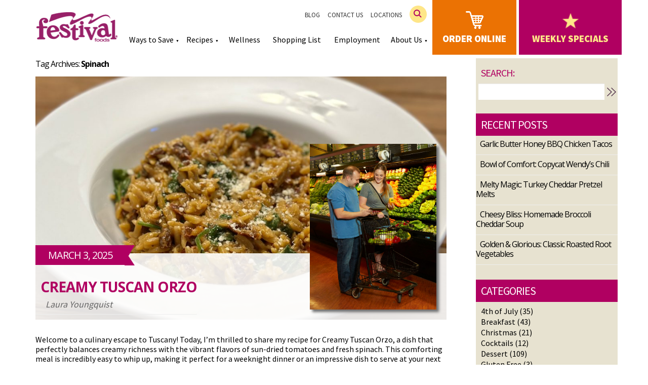

--- FILE ---
content_type: text/html; charset=UTF-8
request_url: https://festivalfoods.net/blog/tag/spinach/
body_size: 11710
content:
<!doctype html>
<!--[if lt IE 7 ]><html class="ie ie6" lang="en-US"> <![endif]-->
<!--[if IE 7 ]><html class="ie ie7" lang="en-US"> <![endif]-->
<!--[if IE 8 ]><html class="ie ie8" lang="en-US"> <![endif]-->
<!--[if IE 9 ]><html class="ie ie9" lang="en-US"> <![endif]-->
<!--[if (gte IE 10)|!(IE)]><!--><html lang="en-US"> <!--<![endif]-->

<head>
<meta charset="UTF-8">
<!--[if IE]><meta http-equiv='X-UA-Compatible' content='IE=edge,chrome=1'><![endif]-->

<title>Spinach | Festival Foods Blog</title>

<link rel="profile" href="https://gmpg.org/xfn/11">

<link rel="pingback" href="https://festivalfoods.net/blog/xmlrpc.php">

<!--[if lt IE 9]>
	<script src="https://festivalfoods.net/blog/wp-content/themes/smpl-skeleton/js/html5.js"></script>
<![endif]-->


<!-- Mobile Specific Metas
================================================== -->

<meta name="viewport" content="width=device-width, initial-scale=1, maximum-scale=1" />

<link rel="stylesheet" href="//ajax.googleapis.com/ajax/libs/jqueryui/1.11.4/themes/cupertino/jquery-ui.css" />
<link rel="stylesheet" href="//festivalfoods.net/_css/styles.css?v=1.97" />

<script>
  (function(i,s,o,g,r,a,m){i['GoogleAnalyticsObject']=r;i[r]=i[r]||function(){
  (i[r].q=i[r].q||[]).push(arguments)},i[r].l=1*new Date();a=s.createElement(o),
  m=s.getElementsByTagName(o)[0];a.async=1;a.src=g;m.parentNode.insertBefore(a,m)
  })(window,document,'script','//www.google-analytics.com/analytics.js','ga');

  ga('create', 'UA-168394-2', 'auto');
  ga('send', 'pageview');

</script>

<script src="https://cdn.userway.org/widget.js" data-account="ESgUpKE4oj"></script><script>(function(d, s, id){
				 var js, fjs = d.getElementsByTagName(s)[0];
				 if (d.getElementById(id)) {return;}
				 js = d.createElement(s); js.id = id;
				 js.src = "//connect.facebook.net/en_US/sdk.js#xfbml=1&version=v2.6";
				 fjs.parentNode.insertBefore(js, fjs);
			   }(document, 'script', 'facebook-jssdk'));</script><link rel='dns-prefetch' href='//ws.sharethis.com' />
<link rel='dns-prefetch' href='//maxcdn.bootstrapcdn.com' />
<link rel='dns-prefetch' href='//fonts.googleapis.com' />
<link rel='dns-prefetch' href='//s.w.org' />
<link rel="alternate" type="application/rss+xml" title="Festival Foods Blog &raquo; Feed" href="https://festivalfoods.net/blog/feed/" />
<link rel="alternate" type="application/rss+xml" title="Festival Foods Blog &raquo; Comments Feed" href="https://festivalfoods.net/blog/comments/feed/" />
<link rel="alternate" type="application/rss+xml" title="Festival Foods Blog &raquo; Spinach Tag Feed" href="https://festivalfoods.net/blog/tag/spinach/feed/" />
		<script type="text/javascript">
			window._wpemojiSettings = {"baseUrl":"https:\/\/s.w.org\/images\/core\/emoji\/11.2.0\/72x72\/","ext":".png","svgUrl":"https:\/\/s.w.org\/images\/core\/emoji\/11.2.0\/svg\/","svgExt":".svg","source":{"concatemoji":"https:\/\/festivalfoods.net\/blog\/wp-includes\/js\/wp-emoji-release.min.js?ver=24fdc3e6a9a1060e51ab57ee6f8e5e49"}};
			!function(a,b,c){function d(a,b){var c=String.fromCharCode;l.clearRect(0,0,k.width,k.height),l.fillText(c.apply(this,a),0,0);var d=k.toDataURL();l.clearRect(0,0,k.width,k.height),l.fillText(c.apply(this,b),0,0);var e=k.toDataURL();return d===e}function e(a){var b;if(!l||!l.fillText)return!1;switch(l.textBaseline="top",l.font="600 32px Arial",a){case"flag":return!(b=d([55356,56826,55356,56819],[55356,56826,8203,55356,56819]))&&(b=d([55356,57332,56128,56423,56128,56418,56128,56421,56128,56430,56128,56423,56128,56447],[55356,57332,8203,56128,56423,8203,56128,56418,8203,56128,56421,8203,56128,56430,8203,56128,56423,8203,56128,56447]),!b);case"emoji":return b=d([55358,56760,9792,65039],[55358,56760,8203,9792,65039]),!b}return!1}function f(a){var c=b.createElement("script");c.src=a,c.defer=c.type="text/javascript",b.getElementsByTagName("head")[0].appendChild(c)}var g,h,i,j,k=b.createElement("canvas"),l=k.getContext&&k.getContext("2d");for(j=Array("flag","emoji"),c.supports={everything:!0,everythingExceptFlag:!0},i=0;i<j.length;i++)c.supports[j[i]]=e(j[i]),c.supports.everything=c.supports.everything&&c.supports[j[i]],"flag"!==j[i]&&(c.supports.everythingExceptFlag=c.supports.everythingExceptFlag&&c.supports[j[i]]);c.supports.everythingExceptFlag=c.supports.everythingExceptFlag&&!c.supports.flag,c.DOMReady=!1,c.readyCallback=function(){c.DOMReady=!0},c.supports.everything||(h=function(){c.readyCallback()},b.addEventListener?(b.addEventListener("DOMContentLoaded",h,!1),a.addEventListener("load",h,!1)):(a.attachEvent("onload",h),b.attachEvent("onreadystatechange",function(){"complete"===b.readyState&&c.readyCallback()})),g=c.source||{},g.concatemoji?f(g.concatemoji):g.wpemoji&&g.twemoji&&(f(g.twemoji),f(g.wpemoji)))}(window,document,window._wpemojiSettings);
		</script>
		<style type="text/css">
img.wp-smiley,
img.emoji {
	display: inline !important;
	border: none !important;
	box-shadow: none !important;
	height: 1em !important;
	width: 1em !important;
	margin: 0 .07em !important;
	vertical-align: -0.1em !important;
	background: none !important;
	padding: 0 !important;
}
</style>
	<link rel='stylesheet' id='wp-block-library-css'  href='https://festivalfoods.net/blog/wp-includes/css/dist/block-library/style.min.css?ver=24fdc3e6a9a1060e51ab57ee6f8e5e49' type='text/css' media='all' />
<link rel='stylesheet' id='simple-share-buttons-adder-font-awesome-css'  href='//maxcdn.bootstrapcdn.com/font-awesome/4.3.0/css/font-awesome.min.css?ver=24fdc3e6a9a1060e51ab57ee6f8e5e49' type='text/css' media='all' />
<link rel='stylesheet' id='parent-style-css'  href='https://festivalfoods.net/blog/wp-content/themes/smpl-skeleton/style.css?ver=1.2' type='text/css' media='all' />
<link rel='stylesheet' id='skeleton-css'  href='https://festivalfoods.net/blog/wp-content/themes/smpl-skeleton/css/skeleton-960.css?ver=2.1.1' type='text/css' media='screen, projection' />
<link rel='stylesheet' id='superfish-css'  href='https://festivalfoods.net/blog/wp-content/themes/smpl-skeleton/css/superfish.css?ver=2.1.1' type='text/css' media='screen, projection' />
<link rel='stylesheet' id='skeleton-style-css'  href='https://festivalfoods.net/blog/wp-content/themes/festival2016/style.css?ver=1.2' type='text/css' media='all' />
<link rel='stylesheet' id='skeleton-custom-css'  href='https://festivalfoods.net/blog/wp-content/themes/festival2016/custom.css?ver=2.1.1' type='text/css' media='screen, projection' />
<style id='skeleton-custom-inline-css' type='text/css'>

			body {
				color: #333333;
				font-family: Open Sans;
				background-color: #f9f9f9;
			}
			h1,h2,h3,h4,h5 {
				font-family: Open Sans;
			}
			a,a:visited {
				color: #3376ea;
			}
			a:hover, a:focus, a:active {
				color: #3376ea;
			}
			#header h1#site-title a {
				color:#375199;
			}
			h3.widget-title,
			#header span.site-desc {
				color:#BE3243;
			}
		
</style>
<link rel='stylesheet' id='skeleton-body-fonts-css'  href='https://fonts.googleapis.com/css?family=Open+Sans:400,700' type='text/css' media='all' />
<link rel='stylesheet' id='skeleton-heading-fonts-css'  href='https://fonts.googleapis.com/css?family=Open+Sans:400,700' type='text/css' media='all' />
<script id='st_insights_js' type='text/javascript' src='https://ws.sharethis.com/button/st_insights.js?publisher=4d48b7c5-0ae3-43d4-bfbe-3ff8c17a8ae6&#038;product=simpleshare'></script>
<script type='text/javascript' src='https://festivalfoods.net/blog/wp-includes/js/jquery/jquery.js?ver=1.12.4'></script>
<script type='text/javascript' src='https://festivalfoods.net/blog/wp-includes/js/jquery/jquery-migrate.min.js?ver=1.4.1'></script>
<link rel='https://api.w.org/' href='https://festivalfoods.net/blog/wp-json/' />
<link rel="EditURI" type="application/rsd+xml" title="RSD" href="https://festivalfoods.net/blog/xmlrpc.php?rsd" />
<link rel="wlwmanifest" type="application/wlwmanifest+xml" href="https://festivalfoods.net/blog/wp-includes/wlwmanifest.xml" /> 

<script type="text/javascript">
(function(url){
	if(/(?:Chrome\/26\.0\.1410\.63 Safari\/537\.31|WordfenceTestMonBot)/.test(navigator.userAgent)){ return; }
	var addEvent = function(evt, handler) {
		if (window.addEventListener) {
			document.addEventListener(evt, handler, false);
		} else if (window.attachEvent) {
			document.attachEvent('on' + evt, handler);
		}
	};
	var removeEvent = function(evt, handler) {
		if (window.removeEventListener) {
			document.removeEventListener(evt, handler, false);
		} else if (window.detachEvent) {
			document.detachEvent('on' + evt, handler);
		}
	};
	var evts = 'contextmenu dblclick drag dragend dragenter dragleave dragover dragstart drop keydown keypress keyup mousedown mousemove mouseout mouseover mouseup mousewheel scroll'.split(' ');
	var logHuman = function() {
		if (window.wfLogHumanRan) { return; }
		window.wfLogHumanRan = true;
		var wfscr = document.createElement('script');
		wfscr.type = 'text/javascript';
		wfscr.async = true;
		wfscr.src = url + '&r=' + Math.random();
		(document.getElementsByTagName('head')[0]||document.getElementsByTagName('body')[0]).appendChild(wfscr);
		for (var i = 0; i < evts.length; i++) {
			removeEvent(evts[i], logHuman);
		}
	};
	for (var i = 0; i < evts.length; i++) {
		addEvent(evts[i], logHuman);
	}
})('//festivalfoods.net/blog/?wordfence_lh=1&hid=6B686ECD464545F982BD1E3D77F6E8A3');
</script>		<style type="text/css">.recentcomments a{display:inline !important;padding:0 !important;margin:0 !important;}</style>
		<!--[if lt IE 9]>
	<script src="http://css3-mediaqueries-js.googlecode.com/svn/trunk/css3-mediaqueries.js"></script>
<![endif]-->
<script src="//ajax.googleapis.com/ajax/libs/jquery/1.11.3/jquery.min.js"></script>
<script src="//ajax.googleapis.com/ajax/libs/jqueryui/1.11.4/jquery-ui.min.js"></script>
<script>
	var thisSection = "";
			thisSection = "blog";
			//if jquery NOT loaded from Google CDN, load locally instead
	if(!window.jQuery){
		document.write(unescape('%3Cscript src="//festivalfoods.net/_scripts/jquery.1.11.3.js"%3E%3C/script%3E'
							   +'%3Cscript src="//festivalfoods.net/_scripts/jquery-ui.1.11.4.js"%3E%3C/script%3E'));
	}
</script>
<!-- EXTERNAL JAVASCRIPT FILES COMBINED AND MINIFIED
<script async src="/_scripts/skrollr.js"></script>
<script async src="/_scripts/jquery.bxslider.js"></script>
<script async src="/_scripts/jquery.colorbox_dwg.js"></script>
<script async src="/_scripts/jquery.slicknav.min.js"></script>
<script async src="/_scripts/slick.min.js"></script>
<script async src="/_scripts/jquery.cookie.js"></script>
<script async src="/_scripts/jquery.quicksearch.js"></script>
<script async src="/_scripts/enquire.js"></script>
<script async src="/_scripts/jquery.selectbox-0.2-dwgMod.js"></script>
<script async src="/_scripts/commonFunctions.js?v=2"></script>-->
<script src="//festivalfoods.net/min/b=_scripts&f=skrollr.js,jquery.bxslider.js,jquery.colorbox_dwg.js,jquery.slicknav.min.js,slick.min.js,jquery.cookie.js,jquery.quicksearch.js,enquire.js,jquery.selectbox-0.2-dwgMod.js,commonFunctions.js&v=20"></script>



<!--ACCESSIBE SNIPPET (REMOVED 4/22/25)-->
</head>
<body class="archive tag tag-spinach tag-211 sidebar-right">
   <div id="holder">
      <div id="header">
          <div id="header_content">
            <!---->
<!-- HEADER -->
<!---->

<div class="header-template">
	<div class="header-container">
        
        <ul class="upper-nav">
            <li><a href="https://festivalfoods.net/blog">Blog</a></li>
            <li><a href="https://festivalfoods.net/contact">Contact Us</a> </li>
            <li><a href="https://festivalfoods.net/locations">Locations</a></li>
            <li id="wordsearch"><div class="search-container">
              <input type="text" placeholder="Search...">
              <div class="search"></div>
            </div></li>
        </ul>
        <ul class="header-main">
        	<!-- Logo -->
          	<li class="header-logo"><a href="https://festivalfoods.net/"><img src="/_images/content/logo.png" /></a></li>
 
 			<!-- Bottom Nav Menu -->
            <li class="main-nav-item"><a href="Javascript:void(0)">Ways to Save</a>
                <ul style="display:none;">
                    <li><a href="https://festivalfoods.net/specials">Weekly Specials</a></li>
                    <!--<li><a href="http://festivalfoods.net/specials?page=coupons">Ad Coupons</a></li>-->
                    <li><a href="https://festivalfoods.net/coupons">Digital Coupons</a></li>
                    <li><a href="https://festivalfoods.net/mobile">Get Our App!</a></li>
					<!--<li><a href="http://festivalfoods.net/2ads1day">2 Ads 1 Day</a></li>-->
                    <li><a href="https://festivalfoods.net/reusablebag">Reusable Bags</a></li>
                    <li><a href="https://festivalfoods.net/milkclub/">Milk Club</a></li>
                    <li><a href="https://festivalfoods.net/donutclub/">Donut Club</a></li>
                    <li><a href="https://festivalfoods.net/signup" target="_blank">Join eClub</a></li>
                </ul>
            </li>
            
            <li class="main-nav-item"><a href="Javascript:void(0)">Recipes</a>
                <ul style="display:none;">
                    <li><a href="https://festivalfoods.net/cooking">Recipes</a></li>
                    <li><a href="https://festivalfoods.net/cooking/myRecipeBox">Recipe Box</a></li>
                    <li><a href="https://festivalfoods.net/cooking/pairing">Wine Pairing</a></li>
                    <li><a href="https://festivalfoods.net/cooking/terms">Cooking Terms</a></li>
                    <li><a href="https://festivalfoods.net/cooking/measurements">Cooking Tools</a></li>
                </ul>
            </li>
            
            <li class="main-nav-item"><a href="https://festivalfoods.net/wellness">Wellness</a></li>
            
            <li class="main-nav-item"><a href="https://festivalfoods.net/shoppinglist">Shopping List</a></li>
            
            <li class="main-nav-item"><a href="https://festivalfoods.net/jobs">Employment</a></li>
            
            <li class="main-nav-item"><a href="Javascript:void(0)">About Us</a>
                <ul style="display:none;">
                	<li><a href="https://festivalfoods.net/about">History</a></li>
                	<li><a href="https://festivalfoods.net/jobs">Jobs</a></li>
                	<li><a href="https://festivalfoods.net/blog/category/press-release/">Press Releases</a></li>
                	<li><a href="https://festivalfoods.net/about/dinnerAtHome">National Family Meals Month</a></li>
                    <li class="sub-nav-item"><a href="Javascript:void(0)">Departments</a>
                        <ul class="fallback2">
                            <li><a href="/departments/seafood">Seafood</a></li>
                        </ul>
                	</li>
                </ul>
            </li>
            
            <!-- Special Boxes -->
            <li class="special-box">
            	<a class="order-box" href="https://festivalfoods.net/ordering"><img class="pulse" src="/_images/template/shopping-cart-128.png" />order online</a>
                <a class="weekly-box" href="https://festivalfoods.net/specials"><img src="/_images/template/starg.png" />weekly specials</a>
            </li>
        </ul>
      
    </div>
</div>

<header class="mobile-header">
  <div id="topper">
  <div id="logo">
  	<a href="https://festivalfoods.net/"><img src="/_images/content/logo.png" /></a>
  </div>
  
  </div>
  <div id="nav">
  	<ul id="slicknav">
    	<li class="mobnav purpspec">
              <a href="https://festivalfoods.net/specials">Specials</a>
          </li>
    	<li>
        	<a href="https://festivalfoods.net/ordering">Order Online</a>
        </li>
        <li>
        	<a href="https://festivalfoods.net/shoppinglist">Shopping List</a>
            
        </li>
        <li>
        	<a href="Javascript:void(0)">Recipes</a>
            <ul class="fallback">
            	<li><a href="https://festivalfoods.net/cooking">Recipes</a></li>
                <li><a href="https://festivalfoods.net/cooking/myRecipeBox">Recipe Box</a></li>
                <li><a href="https://festivalfoods.net/cooking/pairing">Wine Pairing</a></li>
                <li><a href="https://festivalfoods.net/cooking/terms">Cooking Terms</a></li>
                <li><a href="https://festivalfoods.net/cooking/measurements">Cooking Tools</a></li>
                <li><a href="https://festivalfoods.net/cooking/bakebroilgrill">Bake, Broil or Grill?</a></li>
            </ul>
        </li>
        <li>
        	<a href="https://festivalfoods.net/wellness">Wellness</a>
        </li>
        <li>
        	<a href="Javascript:void(0)">Ways to Save</a>
            <ul class="fallback">
 	            <li><a href="https://festivalfoods.net/specials">Weekly Specials</a></li>
                <!--<li><a href="http://festivalfoods.net/specials?page=coupons">Ad Coupons</a></li>-->
                <li><a href="https://festivalfoods.net/coupons">Digital Coupons</a></li>
            	<!--<li><a href="http://festivalfoods.net/pumpPerks">Pump Perks</a></li>-->
<!--            	<li><a href="http://festivalfoods.net/2ads1day">2 Ads 1 Day</a></li>-->
            	<!--<li><a href="http://festivalfoods.net/boxtops" target="_blank">Earn 60 Bonus Box Tops!</a></li>-->
            	<li><a href="https://festivalfoods.net/reusablebag">Reusable Bags</a></li>
				<li><a href="https://festivalfoods.net/milkclub/">Milk Club</a></li>
                <li><a href="https://festivalfoods.net/signup" target="_blank">Join eClub</a></li>
            </ul>
        </li>
        <!--<li>
        	<a href="Javascript:void(0)">Departments</a>
            <ul class="fallback">
            	<li><a href="/departments/bakery">Bakery</a></li>
                <li><a href="/departments/deli">Deli</a></li>
                <li><a href="/departments/meat">Meat</a></li>
                <li><a href="/departments/seafood">Seafood</a></li>
                <li><a href="/departments/produce">Produce</a></li>
                <li><a href="/departments/floral">Floral</a></li>
                <li><a href="/departments/dairy">Dairy/Frozen</a></li>
                <li><a href="/departments/grocery">Grocery</a></li>
            </ul>
        </li>-->
        <li>
        	<a href="https://festivalfoods.net/jobs">Employment</a>
        </li>
        <li class="navAbout">
        	<a href="Javascript:void(0)" style="padding:0 15px;">About Us</a>
            <ul class="fallback">
            	<li><a href="https://festivalfoods.net/about">History</a></li>
                <li><a href="https://festivalfoods.net/jobs">Jobs</a></li>
                <li><a href="https://festivalfoods.net/blog/category/press-release/">Press Releases</a></li>
                <!--<li><a href="http://festivalfoods.net/about/crashedIce/">Kanzi Crashed Ice Promo</a></li>-->
                <li><a href="https://festivalfoods.net/about/dinnerAtHome">National Family Meals Month</a></li>
				<li class="main-nav-item rollSub">
                    <a href="Javascript:void(0)">Departments</a>
                    <ul class="fallback2">
                        <li><a href="/departments/seafood">Seafood</a></li>
                    </ul>
                </li>
            </ul>
          </li>
          <li class="mobnav">
              <a href="https://festivalfoods.net/blog">Blog</a>
          </li>
          <li class="mobnav">
              <a href="https://festivalfoods.net/contact">Contact Us</a>
          </li>
          <li class="mobnav">
              <a href="https://festivalfoods.net/locations">Locations</a>
          </li>
    </ul>
  </div>
  <div class="icon_cart"><span class="cartCnt"></span></div>
  <a href="https://festivalfoods.net/specials">
  <div id="specials">
  	<span>
  		Weekly Specials
  	</span>
  </div>
  </a>
</header>          </div>
        </div>
        <div class="spacer"></div>
      </div>
      <div id="mainContent"><a id="top"></a><div id="content" class="eleven columns"><h1>Tag Archives: <span class="bolder">Spinach</span></h1>





	<div id="post-23879" class="post-23879 post type-post status-publish format-standard hentry category-pasta category-uncategorized tag-orzo tag-pasta tag-spinach">
    
         
          <div id="topimg" style="background-image:url(https://s3.festivalfoods.net/blog/uploads/2024/12/IMG_5104-1024x768.jpg); background-size:cover; background-position: center;">
          <div id="coverimg"></div>
          <div class="postinfo">
          <h4>March 3, 2025</h4>
		<h2 class="entry-title"><a href="https://festivalfoods.net/blog/2025/03/03/creamy-tuscan-orzo/" title="Permalink to Creamy Tuscan Orzo" rel="bookmark">Creamy Tuscan Orzo</a></h2>

		<div class="entry-meta">
            Laura Youngquist            		</div><!-- .entry-meta -->
        </div><!-- end postinfo-->
       <!-- <img src="/_images/twenty.png" class="twenty" />-->
        <img src="/_images/andrewandlaura.jpg" class="jason" />
        </div></a>

		
		<div class="entry-summary">
						<p>Welcome to a culinary escape to Tuscany! Today, I’m thrilled to share my recipe for Creamy Tuscan Orzo, a dish that perfectly balances creamy richness with the vibrant flavors of sun-dried tomatoes and fresh spinach. This comforting meal is incredibly easy to whip up, making it perfect for a weeknight dinner or an impressive dish to serve at your next gathering. With just a handful of simple ingredients, including garlic, buttery goodness, and a splash of whole milk, you can create a meal that’s both satisfying and soul-warming. The added touch of Parmesan cheese takes it over the top, offering a savory finish that will leave everyone coming back for seconds. Perfect as a main dish or a side, this Creamy Tuscan Orzo is sure to become a beloved favorite at your dinner table. Let’s dive into this delightful recipe and bring a taste of Tuscany to your home! The &hellip; <a href="https://festivalfoods.net/blog/2025/03/03/creamy-tuscan-orzo/">Continue reading <span class="meta-nav">&rarr;</span></a></p>
		</div><!-- .entry-summary -->

		
		<div class="entry-utility">

					<span class="cat-links">
						<span class="entry-utility-prep entry-utility-prep-cat-links">Posted in</span> <a href="https://festivalfoods.net/blog/category/pasta/" rel="category tag">Pasta</a>, <a href="https://festivalfoods.net/blog/category/uncategorized/" rel="category tag">Uncategorized</a>					</span>
					<span class="meta-sep">|</span>
													<span class="tag-links">
						<span class="entry-utility-prep entry-utility-prep-tag-links">Tagged</span> <a href="https://festivalfoods.net/blog/tag/orzo/" rel="tag">Orzo</a>, <a href="https://festivalfoods.net/blog/tag/pasta/" rel="tag">Pasta</a>, <a href="https://festivalfoods.net/blog/tag/spinach/" rel="tag">Spinach</a>					</span>
					<span class="meta-sep">|</span>
								<span class="comments-link"><span>Comments Off<span class="screen-reader-text"> on Creamy Tuscan Orzo</span></span></span>
							</div><!-- .entry-utility -->
		</div><!-- #post-## -->
        		

		



	<div id="post-16717" class="post-16717 post type-post status-publish format-standard hentry category-grilling category-poultry category-uncategorized tag-arugula tag-blt tag-chicken tag-doritos tag-dressing tag-feta tag-salad tag-spinach tag-strawberries tag-taco">
    
         
          <div id="topimg" style="background-image:url(https://s3.festivalfoods.net/blog/uploads/2022/04/IMG_9325-1024x768.jpeg); background-size:cover; background-position: center;">
          <div id="coverimg"></div>
          <div class="postinfo">
          <h4>June 13, 2022</h4>
		<h2 class="entry-title"><a href="https://festivalfoods.net/blog/2022/06/13/summer-salads/" title="Permalink to Summer Salads" rel="bookmark">Summer Salads</a></h2>

		<div class="entry-meta">
            Laura Youngquist            		</div><!-- .entry-meta -->
        </div><!-- end postinfo-->
       <!-- <img src="/_images/twenty.png" class="twenty" />-->
        <img src="/_images/andrewandlaura.jpg" class="jason" />
        </div></a>

		
		<div class="entry-summary">
						<p>Summer is fast approaching and one thing I look forward to eating more of is salads.  There is something about a big bowl of leafy greens with all the fixings that screams summer.  It’s a healthy meal and is light and refreshing on a hot day.  You also don’t often feel like you overate with a salad, and you can customize the ingredients to match your tastes. I want to share 4 of my favorite salad recipes with you: BLT Chicken Chopped Salad Grilled Chicken Arugula Salad with Strawberries &amp; Feta Doritos Taco Salad Spinach Salad with Fruit &amp; Maple Dressing &nbsp; All are simple to make, delicious, and large enough to feed a family of 4.  If you leave the dressing off, you can portion out the ingredients to have lunches prepared for the week or dinner a couple night during the week (just add the dressing when you are ready to serve). &hellip; <a href="https://festivalfoods.net/blog/2022/06/13/summer-salads/">Continue reading <span class="meta-nav">&rarr;</span></a></p>
		</div><!-- .entry-summary -->

		
		<div class="entry-utility">

					<span class="cat-links">
						<span class="entry-utility-prep entry-utility-prep-cat-links">Posted in</span> <a href="https://festivalfoods.net/blog/category/grilling/" rel="category tag">Grilling</a>, <a href="https://festivalfoods.net/blog/category/poultry/" rel="category tag">Poultry</a>, <a href="https://festivalfoods.net/blog/category/uncategorized/" rel="category tag">Uncategorized</a>					</span>
					<span class="meta-sep">|</span>
													<span class="tag-links">
						<span class="entry-utility-prep entry-utility-prep-tag-links">Tagged</span> <a href="https://festivalfoods.net/blog/tag/arugula/" rel="tag">Arugula</a>, <a href="https://festivalfoods.net/blog/tag/blt/" rel="tag">BLT</a>, <a href="https://festivalfoods.net/blog/tag/chicken/" rel="tag">chicken</a>, <a href="https://festivalfoods.net/blog/tag/doritos/" rel="tag">Doritos</a>, <a href="https://festivalfoods.net/blog/tag/dressing/" rel="tag">Dressing</a>, <a href="https://festivalfoods.net/blog/tag/feta/" rel="tag">Feta</a>, <a href="https://festivalfoods.net/blog/tag/salad/" rel="tag">salad</a>, <a href="https://festivalfoods.net/blog/tag/spinach/" rel="tag">Spinach</a>, <a href="https://festivalfoods.net/blog/tag/strawberries/" rel="tag">strawberries</a>, <a href="https://festivalfoods.net/blog/tag/taco/" rel="tag">Taco</a>					</span>
					<span class="meta-sep">|</span>
								<span class="comments-link"><span>Comments Off<span class="screen-reader-text"> on Summer Salads</span></span></span>
							</div><!-- .entry-utility -->
		</div><!-- #post-## -->
        		

		



	<div id="post-16315" class="post-16315 post type-post status-publish format-standard hentry category-seafood category-uncategorized tag-artichokes tag-greek tag-mediterranean tag-salmon tag-spinach">
    
         
          <div id="topimg" style="background-image:url(https://s3.festivalfoods.net/blog/uploads/2022/03/IMG_2324-1024x768.jpeg); background-size:cover; background-position: center;">
          <div id="coverimg"></div>
          <div class="postinfo">
          <h4>March 27, 2022</h4>
		<h2 class="entry-title"><a href="https://festivalfoods.net/blog/2022/03/27/pan-seared-mediterranean-salmon/" title="Permalink to Pan Seared Mediterranean Salmon" rel="bookmark">Pan Seared Mediterranean Salmon</a></h2>

		<div class="entry-meta">
            Laura Youngquist            		</div><!-- .entry-meta -->
        </div><!-- end postinfo-->
       <!-- <img src="/_images/twenty.png" class="twenty" />-->
        <img src="/_images/andrewandlaura.jpg" class="jason" />
        </div></a>

		
		<div class="entry-summary">
						<p>Pan Seared Mediterranean Salmon is an easy meal that comes together (from prep-time to completion) in about 30 minutes – perfect for a weeknight meal!  The salmon is pan seared, which gives you a big return on texture and flavor.  The skin is crispy, and the center is tender and moist.  Once you add the accompanying ingredients you have a burst of Mediterranean flavors.  This meal doesn’t take a lot of effort to make but will taste like it came from a restaurant. The recipe can be found here. Start by heating 1 Tbsp of olive oil in a large skillet over medium-high heat.  Season the salmon filet(s) with salt and place in the hot pan, flesh side down (skin side up).  Sear for 4-5 minutes. You want to season the salmon right before it goes in the skillet otherwise it will start to draw moisture out and leave you with some pretty dry fish to &hellip; <a href="https://festivalfoods.net/blog/2022/03/27/pan-seared-mediterranean-salmon/">Continue reading <span class="meta-nav">&rarr;</span></a></p>
		</div><!-- .entry-summary -->

		
		<div class="entry-utility">

					<span class="cat-links">
						<span class="entry-utility-prep entry-utility-prep-cat-links">Posted in</span> <a href="https://festivalfoods.net/blog/category/seafood/" rel="category tag">Seafood</a>, <a href="https://festivalfoods.net/blog/category/uncategorized/" rel="category tag">Uncategorized</a>					</span>
					<span class="meta-sep">|</span>
													<span class="tag-links">
						<span class="entry-utility-prep entry-utility-prep-tag-links">Tagged</span> <a href="https://festivalfoods.net/blog/tag/artichokes/" rel="tag">Artichokes</a>, <a href="https://festivalfoods.net/blog/tag/greek/" rel="tag">Greek</a>, <a href="https://festivalfoods.net/blog/tag/mediterranean/" rel="tag">Mediterranean</a>, <a href="https://festivalfoods.net/blog/tag/salmon/" rel="tag">salmon</a>, <a href="https://festivalfoods.net/blog/tag/spinach/" rel="tag">Spinach</a>					</span>
					<span class="meta-sep">|</span>
								<span class="comments-link"><span>Comments Off<span class="screen-reader-text"> on Pan Seared Mediterranean Salmon</span></span></span>
							</div><!-- .entry-utility -->
		</div><!-- #post-## -->
        		

		



	<div id="post-9543" class="post-9543 post type-post status-publish format-standard hentry category-pasta category-uncategorized category-vegan tag-hummus tag-meatless tag-pasta tag-spinach tag-sun-dried-tomatoes tag-vegan tag-vegetarian">
    
         
          <div id="topimg" style="background-image:url(https://s3.festivalfoods.net/blog/uploads/2020/02/IMG_8183-1024x768.jpeg); background-size:cover; background-position: center;">
          <div id="coverimg"></div>
          <div class="postinfo">
          <h4>February 5, 2020</h4>
		<h2 class="entry-title"><a href="https://festivalfoods.net/blog/2020/02/05/creamy-hummus-pasta-with-sun-dried-tomatoes/" title="Permalink to Creamy Hummus Pasta with Sun Dried Tomatoes" rel="bookmark">Creamy Hummus Pasta with Sun Dried Tomatoes</a></h2>

		<div class="entry-meta">
            Laura Youngquist            		</div><!-- .entry-meta -->
        </div><!-- end postinfo-->
       <!-- <img src="/_images/twenty.png" class="twenty" />-->
        <img src="/_images/andrewandlaura.jpg" class="jason" />
        </div></a>

		
		<div class="entry-summary">
						<p>Creamy Hummus Pasta with Sun Dried Tomatoes is something we tried recently.  We both like pasta and we both like hummus, so why not try them together, right? It’s savory, delicious, and light.  You’ll be satisfied without the heavy feeling of being too full.  The hummus replaces traditional pasta sauce, so you have a creamy and slightly nutty flavored sauce.  The sun dried tomatoes are roasted with garlic so they are tender and give off great flavor.  This recipe is a winner in our house! The recipe can be found here. Start by bringing a large pot of water to a boil and cooking the pasta according to package instructions.  Reserve 1 cup of pasta water before draining, then set the reserved water and noodles aside. In a large skillet, heat the sun dried tomato oil over medium heat.  Add the sun dried tomatoes and garlic, and sauté for about &hellip; <a href="https://festivalfoods.net/blog/2020/02/05/creamy-hummus-pasta-with-sun-dried-tomatoes/">Continue reading <span class="meta-nav">&rarr;</span></a></p>
		</div><!-- .entry-summary -->

		
		<div class="entry-utility">

					<span class="cat-links">
						<span class="entry-utility-prep entry-utility-prep-cat-links">Posted in</span> <a href="https://festivalfoods.net/blog/category/pasta/" rel="category tag">Pasta</a>, <a href="https://festivalfoods.net/blog/category/uncategorized/" rel="category tag">Uncategorized</a>, <a href="https://festivalfoods.net/blog/category/vegan/" rel="category tag">Vegan</a>					</span>
					<span class="meta-sep">|</span>
													<span class="tag-links">
						<span class="entry-utility-prep entry-utility-prep-tag-links">Tagged</span> <a href="https://festivalfoods.net/blog/tag/hummus/" rel="tag">Hummus</a>, <a href="https://festivalfoods.net/blog/tag/meatless/" rel="tag">Meatless</a>, <a href="https://festivalfoods.net/blog/tag/pasta/" rel="tag">Pasta</a>, <a href="https://festivalfoods.net/blog/tag/spinach/" rel="tag">Spinach</a>, <a href="https://festivalfoods.net/blog/tag/sun-dried-tomatoes/" rel="tag">Sun-Dried Tomatoes</a>, <a href="https://festivalfoods.net/blog/tag/vegan/" rel="tag">Vegan</a>, <a href="https://festivalfoods.net/blog/tag/vegetarian/" rel="tag">Vegetarian</a>					</span>
					<span class="meta-sep">|</span>
								<span class="comments-link"><span>Comments Off<span class="screen-reader-text"> on Creamy Hummus Pasta with Sun Dried Tomatoes</span></span></span>
							</div><!-- .entry-utility -->
		</div><!-- #post-## -->
        		

		



	<div id="post-7701" class="post-7701 post type-post status-publish format-standard hentry category-pasta category-uncategorized tag-cheese tag-chicken-alfredo tag-italian tag-italian-sausage tag-lasagna tag-pasta tag-spinach">
    
         
          <div id="topimg" style="background-image:url(https://s3.festivalfoods.net/blog/uploads/2019/09/IMG_4593.jpeg); background-size:cover; background-position: center;">
          <div id="coverimg"></div>
          <div class="postinfo">
          <h4>September 19, 2019</h4>
		<h2 class="entry-title"><a href="https://festivalfoods.net/blog/2019/09/19/lasagna-3-ways/" title="Permalink to Lasagna 3 Ways" rel="bookmark">Lasagna 3 Ways</a></h2>

		<div class="entry-meta">
            Laura Youngquist            		</div><!-- .entry-meta -->
        </div><!-- end postinfo-->
       <!-- <img src="/_images/twenty.png" class="twenty" />-->
        <img src="/_images/andrewandlaura.jpg" class="jason" />
        </div></a>

		
		<div class="entry-summary">
						<p>Do you ever ask your family what they want to for dinner and no one can agree on the perfect meal?  That’s a common occurrence at my house too but recently I received a request for lasagna and thought it was a great suggestion&#8230;but what kind should I make?  Andrew is more of a meat eater so I knew he would want a traditional lasagna, but I would prefer something more veggie based.  Luckily, I have the perfect pan for the job, so I was able to accommodate both! ***Disclaimer &#8211; if you click on the link to any of the recipes listed in this post you will be directed to the full recipe.  The recipes posted are for use in a 9&#215;13 pan.  Please reduce the recipe to 1/3 if you are using a similar 3-lasagna pan*** All of the recipes I’m going to share with you are delicious!  &hellip; <a href="https://festivalfoods.net/blog/2019/09/19/lasagna-3-ways/">Continue reading <span class="meta-nav">&rarr;</span></a></p>
		</div><!-- .entry-summary -->

		
		<div class="entry-utility">

					<span class="cat-links">
						<span class="entry-utility-prep entry-utility-prep-cat-links">Posted in</span> <a href="https://festivalfoods.net/blog/category/pasta/" rel="category tag">Pasta</a>, <a href="https://festivalfoods.net/blog/category/uncategorized/" rel="category tag">Uncategorized</a>					</span>
					<span class="meta-sep">|</span>
													<span class="tag-links">
						<span class="entry-utility-prep entry-utility-prep-tag-links">Tagged</span> <a href="https://festivalfoods.net/blog/tag/cheese/" rel="tag">cheese</a>, <a href="https://festivalfoods.net/blog/tag/chicken-alfredo/" rel="tag">Chicken Alfredo</a>, <a href="https://festivalfoods.net/blog/tag/italian/" rel="tag">Italian</a>, <a href="https://festivalfoods.net/blog/tag/italian-sausage/" rel="tag">Italian Sausage</a>, <a href="https://festivalfoods.net/blog/tag/lasagna/" rel="tag">Lasagna</a>, <a href="https://festivalfoods.net/blog/tag/pasta/" rel="tag">Pasta</a>, <a href="https://festivalfoods.net/blog/tag/spinach/" rel="tag">Spinach</a>					</span>
					<span class="meta-sep">|</span>
								<span class="comments-link"><span>Comments Off<span class="screen-reader-text"> on Lasagna 3 Ways</span></span></span>
							</div><!-- .entry-utility -->
		</div><!-- #post-## -->
        		

		



	<div id="post-3716" class="post-3716 post type-post status-publish format-standard hentry category-uncategorized tag-artichoke-dip tag-bahn-meatballs tag-chicken tag-chicken-meatballs tag-franks-red-hot-sauce tag-spinach">
    
         
          <div id="topimg" style="background-image:url(https://s3.festivalfoods.net/blog/uploads/2016/07/Spicy-Chicken-Meatballs-1024x768.jpg); background-size:cover; background-position: center;">
          <div id="coverimg"></div>
          <div class="postinfo">
          <h4>July 25, 2016</h4>
		<h2 class="entry-title"><a href="https://festivalfoods.net/blog/2016/07/25/chicken-for-din/" title="Permalink to Chicken for Din" rel="bookmark">Chicken for Din</a></h2>

		<div class="entry-meta">
            Lauri Youngquist            		</div><!-- .entry-meta -->
        </div><!-- end postinfo-->
       <!-- <img src="/_images/twenty.png" class="twenty" />-->
        <img src="/_images/laurieblog.jpg" class="jason" />
        </div></a>

		
		<div class="entry-summary">
						<p>If Frank&#8217;s Red Hot sauce is one of your favorite pantry items, this recipe for Spicy Chicken Meatballs will instantly become a favorite meal! Although very simple to put together, the sauce has such depth of flavor your family may believe it took you hours to make such a delicious meal. When I suggest this for dinner, no one turns these meatballs down as an option for dinner when I suggest them. A side dish of Cilantro Lime Rice complements these meatballs well and a simple recipe to make as a side dish. This recipe is delicious as a main course but you can also use this recipe to make what we would call a Banh Meatball sandwich using a baguette, sliced in half and spread with mayo and mustard, a little carrot sliced matchstick size, sliced jalapeno,and cilantro leaves. One of my favorite foods is spinach artichoke dip so &hellip; <a href="https://festivalfoods.net/blog/2016/07/25/chicken-for-din/">Continue reading <span class="meta-nav">&rarr;</span></a></p>
		</div><!-- .entry-summary -->

		
		<div class="entry-utility">

					<span class="cat-links">
						<span class="entry-utility-prep entry-utility-prep-cat-links">Posted in</span> <a href="https://festivalfoods.net/blog/category/uncategorized/" rel="category tag">Uncategorized</a>					</span>
					<span class="meta-sep">|</span>
													<span class="tag-links">
						<span class="entry-utility-prep entry-utility-prep-tag-links">Tagged</span> <a href="https://festivalfoods.net/blog/tag/artichoke-dip/" rel="tag">Artichoke dip</a>, <a href="https://festivalfoods.net/blog/tag/bahn-meatballs/" rel="tag">Bahn Meatballs</a>, <a href="https://festivalfoods.net/blog/tag/chicken/" rel="tag">chicken</a>, <a href="https://festivalfoods.net/blog/tag/chicken-meatballs/" rel="tag">Chicken Meatballs</a>, <a href="https://festivalfoods.net/blog/tag/franks-red-hot-sauce/" rel="tag">Frank's Red Hot Sauce</a>, <a href="https://festivalfoods.net/blog/tag/spinach/" rel="tag">Spinach</a>					</span>
					<span class="meta-sep">|</span>
								<span class="comments-link"><span>Comments Off<span class="screen-reader-text"> on Chicken for Din</span></span></span>
							</div><!-- .entry-utility -->
		</div><!-- #post-## -->
        		

		



	<div id="post-3217" class="post-3217 post type-post status-publish format-standard hentry category-uncategorized tag-cooking tag-festival-foods tag-fish-tacos tag-grocery-delivery tag-halibut tag-leeks tag-recipes tag-spinach">
    
         
          <div id="topimg" style="background-image:url(https://s3.festivalfoods.net/blog/uploads/2015/04/Halibut-bl-with-salsa-768x1024.jpg); background-size:cover; background-position: center;">
          <div id="coverimg"></div>
          <div class="postinfo">
          <h4>April 11, 2015</h4>
		<h2 class="entry-title"><a href="https://festivalfoods.net/blog/2015/04/11/heavenly-halibut/" title="Permalink to Heavenly Halibut" rel="bookmark">Heavenly Halibut</a></h2>

		<div class="entry-meta">
            Lauri Youngquist            		</div><!-- .entry-meta -->
        </div><!-- end postinfo-->
       <!-- <img src="/_images/twenty.png" class="twenty" />-->
        <img src="/_images/laurieblog.jpg" class="jason" />
        </div></a>

		
		<div class="entry-summary">
						<p>The fresh wild Halibut filets in our stores right now are fabulous, Halibut is delicious whether baked, sautéed, grilled, or broiled and I can&#8217;t get enough of it! My personal favorite recipe is Halibut with Leeks and Spinach! The prep is easy and don&#8217;t count on having leftovers because there will be clean plates! One thing I do not enjoy when preparing fish is removing the skin from the fish and our staff at the chefs counter will remove the skin for you if you ask them. If you&#8217;re looking to spice things up try fresh Halibut in a fish taco and chunky guacamole of course! All of our recipes are on our website www.festivalfoods.net on our cooking page. Follow our Pinterest boards for  more ideas! Explore. Cook. Create.</p>
		</div><!-- .entry-summary -->

		
		<div class="entry-utility">

					<span class="cat-links">
						<span class="entry-utility-prep entry-utility-prep-cat-links">Posted in</span> <a href="https://festivalfoods.net/blog/category/uncategorized/" rel="category tag">Uncategorized</a>					</span>
					<span class="meta-sep">|</span>
													<span class="tag-links">
						<span class="entry-utility-prep entry-utility-prep-tag-links">Tagged</span> <a href="https://festivalfoods.net/blog/tag/cooking/" rel="tag">Cooking</a>, <a href="https://festivalfoods.net/blog/tag/festival-foods/" rel="tag">Festival Foods</a>, <a href="https://festivalfoods.net/blog/tag/fish-tacos/" rel="tag">Fish Tacos</a>, <a href="https://festivalfoods.net/blog/tag/grocery-delivery/" rel="tag">grocery delivery</a>, <a href="https://festivalfoods.net/blog/tag/halibut/" rel="tag">Halibut</a>, <a href="https://festivalfoods.net/blog/tag/leeks/" rel="tag">Leeks</a>, <a href="https://festivalfoods.net/blog/tag/recipes/" rel="tag">Recipes</a>, <a href="https://festivalfoods.net/blog/tag/spinach/" rel="tag">Spinach</a>					</span>
					<span class="meta-sep">|</span>
								<span class="comments-link"><span>Comments Off<span class="screen-reader-text"> on Heavenly Halibut</span></span></span>
							</div><!-- .entry-utility -->
		</div><!-- #post-## -->
        		

		



	<div id="post-2781" class="post-2781 post type-post status-publish format-standard hentry category-uncategorized tag-festival-foods tag-fish tag-fish-tacos tag-halibut tag-leeks tag-recipes tag-spinach">
    
         
          <div id="topimg" style="background-image:url(https://s3.festivalfoods.net/blog/uploads/2014/03/IMG_8363-1024x768.jpg); background-size:cover; background-position: center;">
          <div id="coverimg"></div>
          <div class="postinfo">
          <h4>March 18, 2014</h4>
		<h2 class="entry-title"><a href="https://festivalfoods.net/blog/2014/03/18/a-sure-sign-of-spring/" title="Permalink to A sure sign of spring!" rel="bookmark">A sure sign of spring!</a></h2>

		<div class="entry-meta">
            Lauri Youngquist            		</div><!-- .entry-meta -->
        </div><!-- end postinfo-->
       <!-- <img src="/_images/twenty.png" class="twenty" />-->
        <img src="/_images/laurieblog.jpg" class="jason" />
        </div></a>

		
		<div class="entry-summary">
						<p>The snow is still falling but a sure sign that spring is upon us: first of the season fresh wild Halibut fillets will arrive in the stores tomorrow! Whether you bake, broil, grill, or poach this firm white fish it is delicious. One of our favorite Halibut recipes &#8211; Halibut with Leeks and Spinach  If leeks and spinach aren&#8217;t your favorites, try the Halibut in some family friendly fish tacos.</p>
		</div><!-- .entry-summary -->

		
		<div class="entry-utility">

					<span class="cat-links">
						<span class="entry-utility-prep entry-utility-prep-cat-links">Posted in</span> <a href="https://festivalfoods.net/blog/category/uncategorized/" rel="category tag">Uncategorized</a>					</span>
					<span class="meta-sep">|</span>
													<span class="tag-links">
						<span class="entry-utility-prep entry-utility-prep-tag-links">Tagged</span> <a href="https://festivalfoods.net/blog/tag/festival-foods/" rel="tag">Festival Foods</a>, <a href="https://festivalfoods.net/blog/tag/fish/" rel="tag">fish</a>, <a href="https://festivalfoods.net/blog/tag/fish-tacos/" rel="tag">Fish Tacos</a>, <a href="https://festivalfoods.net/blog/tag/halibut/" rel="tag">Halibut</a>, <a href="https://festivalfoods.net/blog/tag/leeks/" rel="tag">Leeks</a>, <a href="https://festivalfoods.net/blog/tag/recipes/" rel="tag">Recipes</a>, <a href="https://festivalfoods.net/blog/tag/spinach/" rel="tag">Spinach</a>					</span>
					<span class="meta-sep">|</span>
								<span class="comments-link"><span>Comments Off<span class="screen-reader-text"> on A sure sign of spring!</span></span></span>
							</div><!-- .entry-utility -->
		</div><!-- #post-## -->
        		

		



		</div><!-- /.columns (#content) -->
<div id="sidebar" class="five columns" role="complementary"><div id="search-2" class="widget-container widget_search"><h3 class="widget-title">Search:</h3><form role="search" method="get" id="searchform" class="searchform" action="https://festivalfoods.net/blog/">
				<div>
					<label class="screen-reader-text" for="s">Search for:</label>
					<input type="text" value="" name="s" id="s" />
					<input type="submit" id="searchsubmit" value="Search" />
				</div>
			</form></div><style>.rpwe-block ul{
list-style: none !important;
margin-left: 0 !important;
padding-left: 0 !important;
}

.rpwe-block li{
border-bottom: 1px solid #eee;
margin-bottom: 10px;
padding-bottom: 10px;
list-style-type: none;
}

.rpwe-block a{
display: inline !important;
text-decoration: none;
}

.rpwe-block h3{
background: none !important;
clear: none;
margin-bottom: 0 !important;
margin-top: 0 !important;
font-weight: 400;
font-size: 12px !important;
line-height: 1.5em;
}

.rpwe-thumb{
border: 1px solid #eee !important;
box-shadow: none !important;
margin: 2px 10px 2px 0;
padding: 3px !important;
}

.rpwe-summary{
font-size: 12px;
}

.rpwe-time{
color: #bbb;
font-size: 11px;
}

.rpwe-comment{
color: #bbb;
font-size: 11px;
padding-left: 5px;
}

.rpwe-alignleft{
display: inline;
float: left;
}

.rpwe-alignright{
display: inline;
float: right;
}

.rpwe-aligncenter{
display: block;
margin-left: auto;
margin-right: auto;
}

.rpwe-clearfix:before,
.rpwe-clearfix:after{
content: "";
display: table !important;
}

.rpwe-clearfix:after{
clear: both;
}

.rpwe-clearfix{
zoom: 1;
}
</style><div id="rpwe_widget-2" class="widget-container rpwe_widget recent-posts-extended"><h3 class="widget-title">Recent Posts</h3><div  class="rpwe-block "><ul class="rpwe-ul"><li class="rpwe-li rpwe-clearfix"><h3 class="rpwe-title"><a href="https://festivalfoods.net/blog/2026/01/25/garlic-butter-honey-bbq-chicken-tacos/" title="Permalink to Garlic Butter Honey BBQ Chicken Tacos" rel="bookmark">Garlic Butter Honey BBQ Chicken Tacos</a></h3></li><li class="rpwe-li rpwe-clearfix"><h3 class="rpwe-title"><a href="https://festivalfoods.net/blog/2026/01/21/bowl-of-comfort-copycat-wendys-chili/" title="Permalink to Bowl of Comfort: Copycat Wendy’s Chili" rel="bookmark">Bowl of Comfort: Copycat Wendy’s Chili</a></h3></li><li class="rpwe-li rpwe-clearfix"><h3 class="rpwe-title"><a href="https://festivalfoods.net/blog/2026/01/17/melty-magic-turkey-cheddar-pretzel-melts/" title="Permalink to Melty Magic: Turkey Cheddar Pretzel Melts" rel="bookmark">Melty Magic: Turkey Cheddar Pretzel Melts</a></h3></li><li class="rpwe-li rpwe-clearfix"><h3 class="rpwe-title"><a href="https://festivalfoods.net/blog/2026/01/13/cheesy-bliss-homemade-broccoli-cheddar-soup/" title="Permalink to Cheesy Bliss: Homemade Broccoli Cheddar Soup" rel="bookmark">Cheesy Bliss: Homemade Broccoli Cheddar Soup</a></h3></li><li class="rpwe-li rpwe-clearfix"><h3 class="rpwe-title"><a href="https://festivalfoods.net/blog/2026/01/07/golden-glorious-classic-roasted-root-vegetables/" title="Permalink to Golden &#038; Glorious: Classic Roasted Root Vegetables" rel="bookmark">Golden &#038; Glorious: Classic Roasted Root Vegetables</a></h3></li></ul></div><!-- Generated by http://wordpress.org/plugins/recent-posts-widget-extended/ --></div><div id="categories-2" class="widget-container widget_categories"><h3 class="widget-title">Categories</h3>		<ul>
				<li class="cat-item cat-item-279"><a href="https://festivalfoods.net/blog/category/holidays/4th-of-july/" >4th of July</a> (35)
</li>
	<li class="cat-item cat-item-594"><a href="https://festivalfoods.net/blog/category/breakfast/" >Breakfast</a> (43)
</li>
	<li class="cat-item cat-item-416"><a href="https://festivalfoods.net/blog/category/holidays/christmas/" >Christmas</a> (21)
</li>
	<li class="cat-item cat-item-1227"><a href="https://festivalfoods.net/blog/category/cocktails/" >Cocktails</a> (12)
</li>
	<li class="cat-item cat-item-586"><a href="https://festivalfoods.net/blog/category/dessert/" >Dessert</a> (109)
</li>
	<li class="cat-item cat-item-585"><a href="https://festivalfoods.net/blog/category/gluten-free/" >Gluten Free</a> (3)
</li>
	<li class="cat-item cat-item-799"><a href="https://festivalfoods.net/blog/category/grilling/" >Grilling</a> (53)
</li>
	<li class="cat-item cat-item-6"><a href="https://festivalfoods.net/blog/category/party/halloween/" >Halloween</a> (20)
</li>
	<li class="cat-item cat-item-5"><a href="https://festivalfoods.net/blog/category/holidays/" >Holidays</a> (110)
</li>
	<li class="cat-item cat-item-288"><a href="https://festivalfoods.net/blog/category/holidays/labor-day-weekend/" >Labor Day Weekend</a> (36)
</li>
	<li class="cat-item cat-item-271"><a href="https://festivalfoods.net/blog/category/holidays/memorial-day-weekend/" >Memorial Day Weekend</a> (35)
</li>
	<li class="cat-item cat-item-38"><a href="https://festivalfoods.net/blog/category/menu/" >Menu</a> (54)
</li>
	<li class="cat-item cat-item-57"><a href="https://festivalfoods.net/blog/category/party/" >Party</a> (90)
</li>
	<li class="cat-item cat-item-597"><a href="https://festivalfoods.net/blog/category/pasta/" >Pasta</a> (55)
</li>
	<li class="cat-item cat-item-894"><a href="https://festivalfoods.net/blog/category/pizza/" >Pizza</a> (28)
</li>
	<li class="cat-item cat-item-347"><a href="https://festivalfoods.net/blog/category/poultry/" >Poultry</a> (181)
</li>
	<li class="cat-item cat-item-270"><a href="https://festivalfoods.net/blog/category/press-release/" >Press Release</a> (3)
</li>
	<li class="cat-item cat-item-24"><a href="https://festivalfoods.net/blog/category/seafood/" >Seafood</a> (35)
</li>
	<li class="cat-item cat-item-168"><a href="https://festivalfoods.net/blog/category/party/super-bowl/" >Super Bowl</a> (29)
</li>
	<li class="cat-item cat-item-408"><a href="https://festivalfoods.net/blog/category/holidays/thanksgiving/" >Thanksgiving</a> (17)
</li>
	<li class="cat-item cat-item-1"><a href="https://festivalfoods.net/blog/category/uncategorized/" >Uncategorized</a> (704)
</li>
	<li class="cat-item cat-item-177"><a href="https://festivalfoods.net/blog/category/menu/valentines-day/" >Valentine&#039;s Day</a> (9)
</li>
	<li class="cat-item cat-item-582"><a href="https://festivalfoods.net/blog/category/vegan/" >Vegan</a> (41)
</li>
		</ul>
			</div><div id="recent-comments-2" class="widget-container widget_recent_comments"><h3 class="widget-title">Recent Comments</h3><ul id="recentcomments"></ul></div></div><!-- #sidebar --><div style="clear:both;"></div>
      <div id="footer">
        <div id="footer_content">
<div id="socials">
        	<div class="trend">
            	<div class="divcenter">
            	<div class="media">
                	<a href="/tiktok" target="_blank"><img src="/_images/template/tiktok2025black.png?v=4" /></a>
                	<a href="/facebook" target="_blank"><img src="/_images/template/facebook2022black.png" /></a>
                    <a href="/instagram" target="_blank"><img src="/_images/template/isntagram2022black.png" /></a>
                    <a href="/twitter" target="_blank"><img src="/_images/template/twitter2022black.png" /></a>
   			        <a href="/pinterest" target="_blank"><img src="/_images/template/pinterest2022black.png" /></a>
                </div>
                <h2>What's Trending</h2>
                <div id="fbjson">
									</div>
            </div>
            </div>
            <div class="trend">
            <div class="divcenter">
            	<div class="media email">
                	<img src="/_images/template/email.png" />
                </div>
                <h2>Be In The Know!</h2>
                <p>Sign up for our email list and receive weekly deals, special offers,<br>
event information and much more!</p>
			<div class="media">		
                <form name="ccoptin" action="/signup/" target="_blank" method="post" onsubmit="return checkEmail()">
          		<input name="ea" type="text" id="myEmail" onFocus="if(this.value == 'Email Address'){ this.value = '';}" value="Email Address" />
          		<input type="submit" class="btn"  value="Go" />
        		</form>
                <p class="emailerror">Please enter a valid email address.</p>
        		</div>
            </div>
            </div>
</div><!-- end socials -->
<div style="clear:both;"></div>


<div style="padding:3px; text-align:center; font-size:11px; font-style:italic;">
	&copy;2026 Knowlan's Super Markets Inc. Website By: <a href="http://dwgreen.com" target="_blank">DW Green Co.</a> All rights reserved.
</div>
</div>
</div>
</div>
<script defer src="https://static.cloudflareinsights.com/beacon.min.js/vcd15cbe7772f49c399c6a5babf22c1241717689176015" integrity="sha512-ZpsOmlRQV6y907TI0dKBHq9Md29nnaEIPlkf84rnaERnq6zvWvPUqr2ft8M1aS28oN72PdrCzSjY4U6VaAw1EQ==" data-cf-beacon='{"version":"2024.11.0","token":"7721421dafcd42c9825b27334434e397","r":1,"server_timing":{"name":{"cfCacheStatus":true,"cfEdge":true,"cfExtPri":true,"cfL4":true,"cfOrigin":true,"cfSpeedBrain":true},"location_startswith":null}}' crossorigin="anonymous"></script>
</body>
</html>


--- FILE ---
content_type: text/css
request_url: https://festivalfoods.net/_css/styles.css?v=1.97
body_size: 15643
content:
@import url(https://fonts.googleapis.com/css?family=Source+Sans+Pro:400,600,700,900);html,body,div,span,applet,object,iframe,h1,h2,h3,h4,h5,h6,p,blockquote,pre,a,abbr,acronym,address,big,cite,code,del,dfn,em,img,ins,kbd,q,s,samp,small,strike,strong,sub,sup,tt,var,b,u,i,center,dl,dt,dd,ol,ul,li,fieldset,form,label,legend,table,caption,tbody,tfoot,thead,tr,th,td,article,aside,canvas,details,embed,figure,figcaption,footer,header,hgroup,menu,nav,output,ruby,section,summary,time,mark,audio,video{border: 0;font-size: 100%;font: inherit;vertical-align: baseline;margin: 0;padding: 0}article,aside,details,figcaption,figure,footer,header,hgroup,menu,nav,section{display: block}body{line-height: 1}ol,ul{list-style: none}blockquote,q{quotes: none}blockquote:before,blockquote:after,q:before,q:after{content: none}table{border-collapse: collapse;border-spacing: 0}.font-smoothing{-webkit-font-smoothing: antialiased;-moz-osx-font-smoothing: grayscale}.border-box{-webkit-box-sizing: border-box;-moz-box-sizing: border-box;box-sizing: border-box}.clearfix:after{content: " ";display: block;height: 0;clear: both}.noselect{-webkit-touch-callout: none;-webkit-user-select: none;-khtml-user-select: none;-moz-user-select: none;-ms-user-select: none;user-select: none}.flexboxx{display: -webkit-box;display: -moz-box;display: -ms-flexbox;display: -webkit-flex;display: flex}@-ms-viewport{width: device-width;zoom: 1}@-o-viewport{width: device-width;zoom: 1}@viewport{width: device-width;zoom: 1}@font-face{font-family: 'black_jackregular';src: local('☺'), url('/_fonts/blackjack-webfont.eot');src: local('☺'), url('/_fonts/blackjack-webfont.eot?#iefix') format('embedded-opentype'), url('/_fonts/blackjack-webfont.woff') format('woff'), url('/_fonts/blackjack-webfont.ttf') format('truetype');font-style: normal;font-weight: 400;font-stretch: normal}@font-face{font-family: 'Humanist521BT-Bold';src: local('☺'), url('/_fonts/Humanist521BT-Bold.eot');src: local('☺'), url('/_fonts/Humanist521BT-Bold.eot?#iefix') format('embedded-opentype'), url('/_fonts/Humanist521BT-Bold.woff') format('woff'), url('/_fonts/Humanist521BT-Bold.ttf') format('truetype'), url('/_fonts/Humanist521BT-Bold.svg') format('svg');font-style: normal;font-weight: 600;font-stretch: normal}.Blackjack{font-family: 'black_jackregular', cursive;line-height: 100%}.Humanist{font-family: 'Humanist521BT-Bold', sans-serif;line-height: 100%}.screen-reader-text{clip: rect(1px, 1px, 1px, 1px);position: absolute !important;height: 1px;width: 1px;overflow: hidden;word-wrap: normal !important}.screen-reader-text:focus{background-color: #f1f1f1;border-radius: 3px;box-shadow: 0 0 2px 2px rgba(0,0,0,0.6);clip: auto !important;color: #21759b;display: block;font-size: 14px;font-size: 0.875rem;font-weight: bold;height: auto;left: 5px;line-height: normal;padding: 15px 23px 14px;text-decoration: none;top: 5px;width: auto;z-index: 100000}html{font-family: "Source Sans Pro", sans-serif}@media screen and (min-width: 767px){html{max-width: 100% !important}}body{overflow-x: hidden !important}header{width: 100%;margin: 0 auto;display: table;position: relative;max-width: 1160px}#header{position: fixed;z-index: 998;background-color: rgba(255,255,255,0.96);width: 100%;top: 0;padding-bottom: 24px}@media screen and (max-width: 1023px){#header{padding-bottom: 0}}@media screen and (max-width: 767px){#header{position: static}}.spacer{height: 75px}@media screen and (max-width: 767px){.spacer{height: 0px}}#logo{float: left;padding: 23px 10px 0 0;margin-right: 20px;position: relative;z-index: 9999}@media screen and (max-width: 1180px){#logo{padding: 11px 10px 0 10px}}#nav ul{float: left;margin-top: 17px}@media screen and (max-width: 1023px){#nav ul{clear: both;background-color: #b9dce6;margin-top: 0;width: 100%}}#topper{background-color: transparent;height: auto}@media screen and (max-width: 1023px){#topper{background-color: #fff;height: 70px}}@media screen and (max-width: 767px){#topper{background-image: url(/_images/template/nav_bg.jpg);background-size: cover;padding-bottom: 15px}}#nav ul li{display: inline;padding: 10px 11px}@media screen and (max-width: 1023px){#nav ul li{padding: 12px 1.85%}}#topnav ul li{display: inline}.slicknav_nav li a{width: auto !important}#nav{background: transparent;float: left}@media screen and (max-width: 1023px){#nav{float: none}}#nav ul{text-align: center}#nav ul li{float: left;display: inline}#nav ul li:hover{background: #fee688}#nav ul li:hover a{color: #b00061}#nav ul li ul{position: absolute;width: 110px;background: rgba(255,255,204,0.89);margin-top: 10px;margin-left: -10.8px;display: none}@media screen and (max-width: 1023px){#nav ul li ul{margin-left: -17.8px}}#nav ul li ul li{margin: 0;padding: 0;width: 110px}#nav ul li ul li a{display: block;padding: 10px 8px;color: #444}#nav ul li ul li:hover{background-color: rgba(254,230,136,0.9)}#nav ul li ul li:hover a{background-color: rgba(254,230,136,0.9)}#nav ul li ul.fallback{display: none;width: auto !important}#nav ul li ul.fallback2{display: none;width: auto !important;top: 0;right: 0;margin: 0 -100% 0 0}@media screen and (max-width: 900px){#nav ul li ul.fallback2{right: auto;left: 0;margin: 0 0 0 -100%}}#nav .rollSub{position: relative}.fallback,.fallback li,.mobnav,.mobnav li{width: auto !important}.home #topper{padding-bottom: 26px}#specials{background-color: #b00061;width: 240px;position: absolute;right: 0;top: -120px;height: 95px;text-align: center;background-image: url(/_images/template/starg.png);background-repeat: no-repeat;background-position: center 15px;color: #fee688;-webkit-transition: all 1s;transition: all 1s;background-size: 25px}@media screen and (max-width: 1155px){#specials{height: 49px;background-image: none}}@media screen and (max-width: 1023px){#specials{height: 70px;background-image: url(/_images/template/starg.png) !important;background-position: center 4px}}.ads img{width: 100%}.attention{background-size: 35px !important;right: 2px !important}#specials span{position: relative;top: 56px;font-size: 19px;text-transform: uppercase;-webkit-transition: all 1s;transition: all 1s;font-weight: 800}@media screen and (max-width: 1155px){#specials span{top: 15px}}@media screen and (max-width: 1023px){#specials span{top: 37px}}#specials a{color: #fee688}#topnav{float: right;margin-right: 247px;margin-top: 15px;position: relative}@media screen and (max-width: 1023px){#topnav{margin-top: 30px;font-weight: 500}}#topnav ul li{margin: 0 6.5px;font-size: 13px;text-transform: uppercase}#topnav ul li a{text-decoration: none;font-weight: 500;color: #333333}#nav ul li a{color: #000;font-weight: 500;text-decoration: none;font-size: 16px}#mainContent{max-width: 1160px;margin: 0 auto;width: 100%}@media screen and (max-width: 767px){#mainContent{margin: -10px auto 0}}.slide1{background-size: cover;background-position: 0;height: 525px !important;display: table !important}@media screen and (max-width: 1023px){.slide1{height: 450px !important}}@media screen and (max-width: 767px){.slide1{height: 490px !important;display: block !important}}#slider{display: none;max-width: 1160px;width: 100%;height: 525px !important;background-position: 0;margin: 30px 0}@media screen and (max-width: 1023px){#slider{height: 450px !important}}@media screen and (max-width: 767px){#slider{margin: 0 0 18px 0;height: 490px !important;-webkit-box-shadow: 0px 2px 2px 0px #383838;-moz-box-shadow: 0px 2px 2px 0px #383838;box-shadow: 0px 2px 2px 0px #383838}}.slideContent{background-color: rgba(255,255,255,0.8);width: 55%;margin: 125px auto;height: 300px;text-align: center}@media screen and (max-width: 1023px){.slideContent{margin: 75px auto;width: 60%}}@media screen and (max-width: 767px){.slideContent{width: 100%;font-size: 20px;margin: auto}}.slideContent h1{color: #990066;font-size: 120px;font-weight: 700;font-style: inherit;font-family: source sans pro;margin: 10px 0}@media screen and (max-width: 767px){.slideContent h1{font-size: 80px}}.slideContent p,.slideContent h2{margin-bottom: 10px}.slideContent button{background-color: transparent;border: solid #906;color: #990066;font-weight: 700;font-size: 15px;margin-top: 10px;cursor: pointer}@media screen and (max-width: 767px){.slideContent button{font-size: 18px}}.slideContent span:after{content: '>';padding: 0 0 0 10px;font-size: 20px}.slideContent h2{color: #990066;font-size: 40px;font-weight: bolder}.slick-slider{position: relative;display: block;-moz-box-sizing: border-box;box-sizing: border-box;-webkit-user-select: none;-moz-user-select: none;-ms-user-select: none;user-select: none;-webkit-touch-callout: none;-khtml-user-select: none;-ms-touch-action: pan-y;touch-action: pan-y;-webkit-tap-highlight-color: transparent}.slick-list{position: relative;display: block;overflow: hidden;margin: 0;padding: 0}.slick-list:focus{outline: none}.slick-list.dragging{cursor: pointer;cursor: hand}.slick-slider .slick-track,.slick-slider .slick-list{-webkit-transform: translate3d(0, 0, 0);-moz-transform: translate3d(0, 0, 0);-ms-transform: translate3d(0, 0, 0);-o-transform: translate3d(0, 0, 0);transform: translate3d(0, 0, 0)}.slick-track{position: relative;top: 0;left: 0;display: block}.slick-track:before,.slick-track:after{display: table;content: ''}.slick-track:after{clear: both}.slick-loading .slick-track{visibility: hidden}.slick-slide{display: none;float: left;height: 100%;min-height: 1px}[dir='rtl'] .slick-slide{float: right}.slick-slide img{display: block}.slick-slide.slick-loading img{display: none}.slick-slide.dragging img{pointer-events: none}.slick-initialized .slick-slide{display: block}.slick-loading .slick-slide{visibility: hidden}.slick-vertical .slick-slide{display: block;height: auto;border: 1px solid transparent}.slick-prev,.slick-next{font-size: 0;line-height: 0;position: absolute;top: 50%;display: block;margin-top: -10px;padding: 0;cursor: pointer;color: transparent;border: none;outline: none;background: transparent}@media screen and (max-width: 767px){.slick-prev,.slick-next{display: none !important}}.slick-prev:hover,.slick-prev:focus,.slick-next:hover,.slick-next:focus{color: transparent;outline: none;background: transparent}.slick-prev:hover:before,.slick-prev:focus:before,.slick-next:hover:before,.slick-next:focus:before{opacity: 1}.slick-prev.slick-disabled:before,.slick-next.slick-disabled:before{opacity: .25}.slick-prev:before,.slick-next:before{font-family: 'slick';font-size: 20px;line-height: 1;opacity: .75;color: white;-webkit-font-smoothing: antialiased;-moz-osx-font-smoothing: grayscale}.slick-prev{left: 25px}[dir='rtl'] .slick-prev{right: -25px;left: auto}.slick-prev:before{content: url(/_images/slides/prev.png)}[dir='rtl'] .slick-prev:before{content: url(/_images/slides/prev.png)}.slick-next{right: 25px;z-index: 50px}[dir='rtl'] .slick-next{right: auto;left: -25px}.slick-next:before{content: url(/_images/slides/next.png)}[dir='rtl'] .slick-next:before{content: url(/_images/slides/next.png)}.slick-slider{margin-bottom: 30px}.slick-dots{position: absolute;bottom: 40px;display: block;width: 100%;padding: 0;list-style: none;text-align: center}@media screen and (max-width: 767px){.slick-dots{bottom: 285px}}.slick-dots li{position: relative;display: inline-block;width: 25px;height: 25px;margin: 0 5px;padding: 0;cursor: pointer}.slick-dots li button{font-size: 0;line-height: 0;display: block;width: 25px;height: 25px;padding: 5px;cursor: pointer;color: transparent;border: 0;outline: none;background-image: url(/_images/slides/dormant.png);background-color: transparent}.slick-dots li.slick-active button{background-image: url(/_images/slides/active.png);background-color: transparent}.slick-dots li button:hover,.slick-dots li button:focus{outline: none}.slick-dots li button:hover:before,.slick-dots li button:focus:before{opacity: 1}img.slick-slide{opacity: 0.3}img.slick-slide.slick-active.slick-center{opacity: 1}.slicknav_menu{display: none !important}@media screen and (max-width: 767px){.slicknav_menu{display: block !important}}@media screen and (min-width: 767px){.mobnav{display: none !important}}@media screen and (max-width: 767px){#nav,#topnav,#specials{display: none}}.slicknav_btn{position: relative;display: block;vertical-align: middle;float: right;padding: .438em .625em .438em .625em;line-height: 1.125em;cursor: pointer}.slicknav_menu .slicknav_menutxt{display: block;line-height: 1.188em;float: left}.slicknav_menu .slicknav_icon{float: left;margin: .188em 0 0 .438em}.slicknav_menu .slicknav_no-text{margin: 0}.slicknav_menu .slicknav_icon-bar{display: block;width: 1.125em;height: 0.125em;-webkit-border-radius: 1px;-moz-border-radius: 1px;border-radius: 1px}.slicknav_btn .slicknav_icon-bar + .slicknav_icon-bar{margin-top: 0.188em}.slicknav_nav{clear: both}.slicknav_nav ul,.slicknav_nav li{display: block}.slicknav_nav .slicknav_arrow{font-size: 0.8em;margin: 0 0 0 .4em}.slicknav_nav .slicknav_item{cursor: pointer}.slicknav_nav .slicknav_row{display: block}.slicknav_nav a{display: block}.slicknav_nav .slicknav_item a,.slicknav_nav .slicknav_parent-link a{display: inline}.slicknav_menu:before,.slicknav_menu:after{content: " ";display: table}.slicknav_menu:after{clear: both}.slicknav_menu{*zoom: 1}.slicknav_menu{font-size: 16px}.slicknav_btn{margin: 5px 5px 6px;text-decoration: none;text-shadow: 0 1px 1px rgba(255,255,255,0.75);-webkit-border-radius: 4px;-moz-border-radius: 4px;border-radius: 4px;height: 50px}.slicknav_menu .slicknav_menutxt{color: #FFF;font-weight: bold;text-shadow: 0 1px 3px #000;display: none}.slicknav_menu .slicknav_icon-bar{background-color: #990066;padding: 1px 12px;margin: 10px;width: 40px}.slicknav_menu{padding: 5px 0;background-position: top right;background-size: contain 500px;background-repeat: no-repeat;position: absolute;z-index: 9998;width: 100%;top: 0;border-bottom: #fff solid 5px}.slicknav_nav{color: #fff;margin: 0;padding: 0;font-size: 0.875em}.slicknav_nav,.slicknav_nav ul{list-style: none;overflow: hidden}ul.slicknav_nav li{border-bottom: #fff solid 1px;margin: -2px;background-color: #c7e2eb;background-size: cover}ul.slicknav_nav{margin: -5px}.slicknav_nav ul{padding: 0;margin: 0}.slicknav_nav ul li a{font-size: 20px;text-decoration: underline;margin: -5px}.slicknav_nav .slicknav_row{margin: 2px 5px}.slicknav_nav a{padding: 15px 10px;margin: 2px 5px;text-decoration: none;color: #000;text-align: center;font-size: 25px}.purpspec a{color: #fee688;font-size: 40px;text-transform: uppercase}.purpspec a:before{content: url(/_images/template/starg.png);position: relative;right: 5px}.purpspec a:after{content: url(/_images/template/starg.png);position: relative;left: 5px}.purpspec{background-color: #b00061 !important}.slicknav_nav .slicknav_item a,.slicknav_nav .slicknav_parent-link a{padding: 0;margin: 0}.slicknav_nav .slicknav_row:hover{background: #990066;color: #fff}.slicknav_nav a:hover{background: #990066;color: #fff}.slicknav_nav .slicknav_txtnode{margin-left: 15px}#weekly{margin: 15px auto;width: 99%}@media screen and (max-width: 1023px){#weekly{width: 90%}}#dinner{text-align: center;margin-bottom: 25px;position: relative}#dinner h1,#bestSeason h1,#freshPrep h1,#deliverit h1{color: #eb7203;font-size: 60px;font-weight: 600;margin-bottom: 15px;text-transform: uppercase;width: 100%;background-image: url(/_images/template/starback2.jpg);background-repeat: no-repeat;background-position: center}@media screen and (max-width: 1023px){#dinner h1,#bestSeason h1,#freshPrep h1,#deliverit h1{background-size: 1300px;font-size: 50px}}@media screen and (max-width: 767px){#dinner h1,#bestSeason h1,#freshPrep h1,#deliverit h1{font-size: 18px;background-image: none}}@media screen and (max-width: 767px){#dinner h1:before,#bestSeason h1:before,#freshPrep h1:before{content: url(/_images/template/ostar2.png);position: relative;right: 4px}}@media screen and (max-width: 767px){#dinner h1:after,#bestSeason h1:after,#freshPrep h1:after{content: url(/_images/template/ostar2.png);position: relative;left: 4px}}@media screen and (max-width: 767px){#cooking h1:before{content: url(/_images/template/pstar2.png);position: relative;right: 4px;bottom: 2px}}@media screen and (max-width: 767px){#cooking h1:after{content: url(/_images/template/pstar2.png);position: relative;left: 4px;bottom: 2px}}#dinner p{line-height: 1.5em;text-align: center}@media screen and (max-width: 1023px){#dinner p{padding: 0 14px}}#cooking p,#orderit p{line-height: 1.5em;text-align: center}@media screen and (max-width: 1023px){#cooking p,#orderit p{padding: 0 14px}}@media screen and (max-width: 767px){#cooking p,#orderit p{line-height: 1.3em;margin: 0 20px}}@media screen and (min-width: 768px) and (max-width: 1200px){.cookingModule #search_bar{z-index: 999}}@media screen and (max-width: 767px){#dinner p{line-height: 1.3em;padding: 0 20px}}strong,.pstrong{font-weight: bolder}#dinner strong{text-transform: uppercase}#week{float: left;width: 20.69%;background-color: #f4f0e6;margin-right: 15px}@media screen and (max-width: 1155px){#week{margin-right: 0px}}@media screen and (max-width: 1023px){#week{width: 29.69%;margin-right: 12px}}@media screen and (max-width: 767px){#week{width: 100%}}.dayslice{height: 45px}@media screen and (max-width: 1023px){.dayslice{height: 58px}}@media screen and (max-width: 767px){.dayslice{display: inline}}.day{float: left;background-color: #dbd2ba;width: 35px;height: 45px;line-height: 45px;cursor: pointer}@media screen and (max-width: 1023px){.day{height: 58px;line-height: 58px}}.none{display: none}p.dayrec{text-align: left;padding-left: 0px;font-size: 13px;line-height: 44px !important;font-style: italic;border-bottom: dotted 1px;background-color: #f4f0e6;margin-left: 50px;margin-right: 15px;cursor: pointer;text-align: left !important}@media screen and (max-width: 1023px){p.dayrec{font-size: 15px;line-height: 57px !important}}h2.day.active{background-color: #eb7203;position: relative;color: #fff}h2.day.active:after{content: url(/_images/template/tago.png);position: absolute;right: -9px;top: 4px}.dayslice:last-child .dayrec{border: none}#today{width: 78%;float: left}@media screen and (max-width: 1023px){#today{width: 67%}}@media screen and (max-width: 767px){#today{width: 100%}}@media screen and (max-width: 767px){.nomobs{display: none}}#todayimg{height: 315px;width: 59%;background-image: url(/_images/pie.jpg);background-size: cover;float: left}@media screen and (max-width: 1023px){#todayimg{float: none;width: 100%;height: 247px}}#recinfo{height: 315px;width: 41%;float: left;background-color: #f4f0e6;position: relative}@media screen and (max-width: 1023px){#recinfo{float: none;width: 100%;height: 160px;background-color: #eb7203}}@media screen and (max-width: 767px){#recinfo{height: auto;padding-bottom: 16px}}@media screen and (max-width: 1023px){#recinfo h2,#recinfo p{font-size: 24px;color: #fff !important}}#recinfo h2{margin-bottom: 14px}@media screen and (max-width: 1023px){#recinfo h2{margin-bottom: 5px}}@media screen and (max-width: 1023px){#recinfo .btn{color: #fff !important}}#recinfo h2:first-child{margin-top: 75px;margin-bottom: 15px}@media screen and (max-width: 1023px){#recinfo h2:first-child{margin-top: 0px;margin-bottom: 0px;padding-top: 10px;padding-bottom: 5px}}#recinfo h2,#cooking h2{color: #eb7203;font-size: 27px;font-weight: 600;text-transform: uppercase}#lauritext h2{color: #bae1ee;font-size: 27px;padding-bottom: 15px}@media screen and (max-width: 1023px){#lauritext h2{font-size: 23px;padding-bottom: 5px}}#recinfo p{padding: 0px 40px 10px}@media screen and (max-width: 1024px){#recinfo p{padding: 0px 12px 3px;line-height: 1.2em;font-size: 15px}}p.dayrec{white-space: nowrap;overflow: hidden;text-overflow: ellipsis}#limg{height: 100%;float: left;width: 31.5%}@media screen and (max-width: 1160px){#limg{width: 35.5%}}@media screen and (max-width: 1023px){#limg{width: auto}}@media screen and (max-width: 767px){#limg{float: none;margin: 0 auto;display: table}}.btn{color: #eb7203;text-decoration: none;text-transform: uppercase;font-size: 16px;font-weight: 600;border: 2px solid;padding: 5px 15px;display: inline-block}@media screen and (max-width: 767px){.btn{font-size: 18px}}@media screen and (max-width: 1024px){#recinfo .btn{margin-top: 8px}}.blue{color: #bae1ee}#lauri{background-color: #fff;width: 100%;height: 250px;margin: 20px 0;float: left;position: relative}@media screen and (max-width: 1084px){#lauri{width: 100%;position: relative}}@media screen and (max-width: 767px){#lauri{height: auto}}#lauriinfo img{float: left;max-height: 250px}@media screen and (max-width: 1023px){#lauriinfo img{position: absolute;right: 0;max-height: 240px}}@media screen and (max-width: 767px){#lauriinfo img{position: static;max-height: 200px}}#lauriinfo{min-height: 250px}@media screen and (max-width: 767px){#lauriinfo{height: auto}}#lauritext{float: left;width: 65%;padding: 40px 0 0 40px;color: #fff;background-color: #4d2f48;height: 210px}@media screen and (max-width: 1160px){#lauritext{width: 60%}}@media screen and (max-width: 1023px){#lauritext{width: 68.6%;padding: 30px 55px 0px 40px}}@media screen and (max-width: 767px){#lauritext{width: auto;padding: 20px 55px;text-align: center;height: auto;border-bottom: 15px solid}}#lauritext img{float: right;height: 200px;margin: 0 30px 20px;position: relative;bottom: 15px}@media screen and (max-width: 1160px){#lauritext img{height: 95%;margin: 3px 30px 20px}}@media screen and (max-width: 767px){#lauritext img{height: 200px;margin: 0 auto;float: none;display: table}}#lauritext p{line-height: 1.5em;font-weight: 300;padding-bottom: 25px}@media screen and (max-width: 1024px){#lauritext p{line-height: 1.3em;padding-bottom: 20px}}#fest{float: right !important;height: 250px;position: relative}@media screen and (max-width: 1023px){#fest{display: none}}@media screen and (max-width: 767px){#fest{border-left: 15px solid #fff;display: block;float: none !important}}#fest img{height: 250px;float: right}#cooking h1{color: #b00061;font-size: 60px;font-weight: 600;margin-bottom: 15px;text-transform: uppercase;text-align: center;position: relative;width: 100%;background-image: url(/_images/template/starback1.jpg);background-repeat: no-repeat;background-position: center}@media screen and (max-width: 1023px){#cooking h1{font-size: 50px;background-size: 1075px}}@media screen and (max-width: 767px){#cooking h1{font-size: 26px;background-image: none}}#cooking .cookleft h1{font-size: 40px;background-image: none;padding: 0 10px;-webkit-box-sizing: border-box;-moz-box-sizing: border-box;box-sizing: border-box}#cooking{margin-top: 25px}#cook{margin: 25px 0;position: relative;z-index: 5;background-color: #e7e2d0;height: 450px}@media screen and (max-width: 1023px){#cook{background-color: #fff;height: auto}}#cooktext{float: left;width: 40%}@media screen and (max-width: 1023px){#cooktext{background-color: #e7e2d0;width: 95%;margin: 0 auto;float: none;margin-top: 0 !important}}#cookimg{float: right;width: 60%;height: 450px;background-image: url(/_images/template/family.jpg);background-size: cover}@media screen and (max-width: 1023px){#cookimg{float: none;width: 95%;background-image: url(/_images/template/family.jpg);background-size: cover;margin: 0 auto}}@media screen and (max-width: 1023px){#cookimg{height: 290px}}@media screen and (max-width: 1023px){.cookleft{float: left;text-align: left}}@media screen and (max-width: 767px){.cookleft{float: none;text-align: center}}@media screen and (max-width: 1023px){.cookright{text-align: right;margin-right: 25px;padding-top: 45px;padding-bottom: 20px}}@media screen and (max-width: 767px){.cookright{text-align: center;padding-top: 18px}}#jason{position: absolute}#twenty{position: absolute}.purp{color: #b00061;display: inline-block;margin: 6px 0}#cooktext{text-align: center;margin-top: 40px}#cooking h2{color: #b00061;padding: 10px 105px}@media screen and (max-width: 1023px){#cooking h2{padding: 18px 15px 5px;font-size: 30px;line-height: 1.2em}}@media screen and (max-width: 767px){#cooking h2{padding: 145px 15px 5px;font-size: 26px}}#cooktext h4{font-size: 19px;font-style: italic;font-weight: 200;margin-bottom: 20px}@media screen and (max-width: 1023px){#cooktext h4{font-size: 17px;margin-left: 15px}}#cooktext p{padding: 0 100px 20px}@media screen and (max-width: 1023px){#cooktext p{padding: 5px 0 0 15px;text-align: left}}@media screen and (max-width: 767px){#cooktext p{padding: 5px 0 0 15px;text-align: center}}#jason{position: absolute;width: 255px;-webkit-box-shadow: 5px 5px 5px 0px #707070;-moz-box-shadow: 5px 5px 5px 0px #707070;box-shadow: 5px 5px 5px 0px #707070}@media screen and (max-width: 1023px){#jason{width: 240px;top: 10px;right: 35px}}@media screen and (max-width: 767px){#jason{width: 240px;top: 150px;left: inherit}}@media screen and (max-width: 767px){.truck{width: 80%}}#twenty{position: absolute;width: 200px;-webkit-transform-origin: 50% 50%;-moz-transform-origin: 50% 50%;-o-transform-origin: 50% 50%;transform-origin: 50% 50%;-webkit-box-sizing: border-box;-moz-box-sizing: border-box;box-sizing: border-box}@media screen and (max-width: 1023px){#twenty{width: 180px;top: 200px;right: 184px}}#genInfo{height: 670px;width: 60%;background-size: cover;float: left;display: table;position: relative}@media screen and (max-width: 767px){#genInfo{height: 360px;width: 100%;float: none}}#genInfo b{font-weight: 600}#genInfo .caption{position: absolute;right: 0;width: auto;top: 60%;padding: 7px 15px;background-color: #4dc1df;color: #fff;font-size: 20px;letter-spacing: 1px}.burger{background-image: url(/_images/user.jpg)}@media screen and (max-width: 1155px){.burger{width: 100% !important;height: 500px !important}}@media screen and (max-width: 1155px){.homeback{width: 100% !important;height: 500px !important}}#blueback{height: 670px;width: 40%;background-image: url(/_images/template/explore_bg.jpg);background-size: cover;float: left;display: table;position: relative;text-align: center}@media screen and (max-width: 767px){#blueback{height: auto;width: 100%;float: none;padding: 30px 0}}#blueback b{font-weight: 600}@media screen and (max-width: 1155px){.aboutback{height: 757px !important}}#explore{margin-top: 60px}@media screen and (max-width: 1023px){#explore{margin-top: 25px}}.burger h1{color: #fff;font-size: 80px;font-weight: 600;margin-left: 30px;text-shadow: -8px 7px 45px #000}@media screen and (max-width: 1023px){.burger h1{font-size: 65px}}@media screen and (max-width: 767px){.burger h1{font-size: 45px}}.burger a.darkpurp{margin-left: 30px;margin-top: 20px;background-color: rgba(255,255,255,0.8)}.burger a.darkpurp:hover,.burger a.darkpurp:focus{background-color: #4d2f48;color: #fff;border-color: #fff}#blueback h2{font-size: 40px;font-weight: 600;color: #4d2f48;margin-bottom: 25px;line-height: 1.1em}@media screen and (max-width: 767px){#blueback h2{padding: 0 30px}}.divcenter{margin: auto 0;display: table-cell;vertical-align: middle}#blueback .divcenter{margin: auto 55px;padding: 0 55px}@media screen and (max-width: 1023px){#blueback .divcenter{margin: auto 30px;padding: 0 30px}}@media screen and (max-width: 767px){#blueback .divcenter{padding: 0 !important;margin: 0}}.seafood #blueback .divcenter{padding: 30px 55px;-webkit-box-sizing: border-box;-moz-box-sizing: border-box;box-sizing: border-box}#blueback p{margin-bottom: 5px;line-height: 1.4em}@media screen and (max-width: 767px){#blueback p{padding: 0px 30px}}.seafood #blueback img{width: 100%;height: auto;max-width: 200px;margin: 20px auto;display: block}.darkpurp{color: #4d2f48;display: inline-block}.darkpurp:hover,.darkpurp:focus{background-color: #4d2f48;color: #fff;border-color: #fff}#footer{max-width: 1160px;width: 100%;height: 400px;margin: 0 auto}.trend{background-color: #e6e1d1;width: 49.02%;float: left;border-top: #fff solid 20px;border-bottom: #fff solid 20px;display: table;min-height: 400px;padding: 20px 0}@media screen and (max-width: 1023px){.trend{border-bottom: none;float: none;width: 100%;height: auto;padding: 25px 0}}.trend .divcenter{width: 100%}.trend:first-child{border-right: #fff solid 10px}@media screen and (max-width: 1023px){.trend:first-child{border-right: none}}.trend:last-child{border-left: #fff solid 10px;float: right}@media screen and (max-width: 1023px){.trend:last-child{border-left: none;background-color: #fff}}.media{margin: 0 auto;display: table}.media img{height: 30px;padding: 0 5px}.trend h2{text-align: center;margin: 25px 0;font-size: 25px;text-transform: uppercase;color: #eb7203}.trend p{margin: 0 25px 10px 25px}.fdate{color: #eb7203;font-size: 18px;padding-right: 10px;border-right: #eb7203 solid 1px;padding-bottom: 15px;margin-bottom: 15px;margin-right: 10px;margin-left: 25px;float: left}.trend a{text-decoration: none;color: #333333;font-style: italic}.trend:last-child p{text-align: center;line-height: 1.3em;color: #333333;margin-bottom: 20px}input#email{display: table;text-align: center;padding: 9px 0px;font-size: 14px;font-style: italic;float: left;width: 359px}@media screen and (max-width: 767px){input#email{width: 68%;padding: 5px 0}}#instagram{background-color: #eb7203;padding: 20px 0;margin-bottom: 20px;display: table;width: 100%;max-width: 1160px}@media screen and (max-width: 767px){#instagram{display: inline-table}}#instagram img{width: 85%;border: #fff solid 10px;-webkit-box-shadow: 2px 2px 6px 0px #212121;-moz-box-shadow: 2px 2px 6px 0px #212121;box-shadow: 2px 2px 6px 0px #212121}@media screen and (max-width: 767px){#instagram img{margin: 20px auto;display: table}}.snapping img{border: none !important;box-shadow: none !important;width: 50px !important;margin: 60px auto 20px;display: table}@media screen and (max-width: 1023px){.snapping img{width: 40px !important}}.snapping h2{text-transform: uppercase;text-align: center;color: #fff;font-size: 32px}@media screen and (max-width: 1023px){.snapping h2{font-size: 21px}}.snapping a{text-decoration: none}#instagram .instagrams{display: -webkit-box;display: -moz-box;display: -ms-flexbox;display: -webkit-flex;display: flex;-webkit-flex-flow: row wrap;flex-flow: row wrap;justify-content: space-evenly;z-index: 1}@media screen and (max-width: 767px){#instagram .instagrams .instagram:nth-of-type(1),#instagram .instagrams .instagram:nth-of-type(2){margin-bottom: 10px}}#instagram .instagram{position: relative;width: calc(25% - 40px);-webkit-box-sizing: border-box;-moz-box-sizing: border-box;box-sizing: border-box;background-position: center center;background-size: cover;background-repeat: no-repeat;cursor: pointer}@media screen{#instagram .instagram{flex: 0 1 auto}}@media screen and (min-width: 768px) and (max-width: 1023px){#instagram .instagram{width: calc(25% - 20px)}}@media screen and (max-width: 767px){#instagram .instagram{width: calc(50% - 20px)}}#instagram .instagram .instagram_aspect{display: block;position: relative;width: 100%;padding-bottom: 100%}#instagram .instagram_rollover{display: none;position: absolute;top: 0;left: 0;right: 0;bottom: 0;z-index: 3}@media screen and (min-width: 768px){#instagram .instagram:hover .instagram_rollover{display: block;background-color: rgba(255,255,255,0.5)}}@media screen and (min-width: 768px){#instagram .instagram a:focus .instagram_rollover{display: block;background-color: rgba(255,255,255,0.5)}}.department #blueback{text-align: left}.department h2{color: #eb7203 !important}.produce{background-image: url(/_images/content/produce.jpg)}#genInfo.seafood{background-image: url(/_images/content/seafood.jpg)}.crashedIce{background-image: url(/_images/content/crashedIce.jpg)}.spaghetti{background-image: url(/_images/content/spaghetti.jpg)}.cheesePairings{background-image: url(/_images/content/cheesePairings.jpg)}.contactImg{background-image: url(/_images/fes-contact0.jpg?v=2)}.aboutImg{background-image: url(/_images/laurieOriginal.jpg)}@media screen and (max-width: 900px){.aboutImg{background-position: 0 -100px}}@media screen and (max-width: 1155px){.aboutImg{height: 757px !important}}@media screen and (max-width: 767px){.aboutImg{height: 250px !important}}.department{margin-top: 32px !important}@media screen and (max-width: 1023px){.department{margin-top: 45px !important}}@media screen and (max-width: 767px){.department{margin-top: 15px !important}}.bestLeft{background-color: #e6e1d1;width: 49.02%;float: left;border-top: #fff solid 20px;display: table;height: 215px;position: relative}@media screen and (max-width: 1023px){.bestLeft{height: 165px}}@media screen and (max-width: 767px){.bestLeft{border-top: #fff solid 10px;display: block;width: 100%;float: none;height: auto}}.bestLeft img{height: 230px;position: absolute;left: 14px;bottom: -6px}@media screen and (max-width: 1023px){.bestLeft img{height: 168px;bottom: -2px}}@media screen and (max-width: 767px){.bestLeft img{width: 75%;height: auto;bottom: 35px;position: relative;left: 0;display: table;margin: 0 auto -15px}}.bestLeft p{width: 49%;text-align: center;display: table-cell;vertical-align: middle;padding: 0 21px 0 0px;font-size: 24px;text-transform: uppercase}@media screen and (max-width: 1023px){.bestLeft p{font-size: 18px}}@media screen and (max-width: 767px){.bestLeft p{font-size: 18px;width: 100%;padding: 0 10px 20px;line-height: 1.3em;font-weight: 600}}.bestLeft2{background-color: #e6e1d1;width: 49.02%;float: left;border-top: #fff solid 20px;display: table;height: 215px;position: relative}@media screen and (max-width: 1023px){.bestLeft2{height: 165px}}@media screen and (max-width: 767px){.bestLeft2{border-top: #fff solid 10px;display: block;width: 100%;float: none;height: auto}}.bestLeft2 img{height: 130px;position: absolute;left: 75px;top: 50%;margin-top: -65px}@media screen and (max-width: 1023px){.bestLeft2 img{height: 90px;margin-top: -45px}}@media screen and (max-width: 767px){.bestLeft2 img{width: 75%;height: auto;top: 0;position: relative;left: 0;display: table;margin: 10px auto 10px}}.bestLeft2 p{width: 40%;text-align: center;display: table-cell;vertical-align: middle;padding: 0 21px 0 0px;font-size: 24px;text-transform: uppercase}@media screen and (max-width: 1023px){.bestLeft2 p{font-size: 18px}}@media screen and (max-width: 767px){.bestLeft2 p{font-size: 18px;padding: 0 10px 20px;line-height: 1.3em;font-weight: 600;text-align: center}}.bestRight{background-color: #e6e1d1;width: 49.02%;border-top: #fff solid 20px;display: table;float: right;height: 215px;text-align: center}@media screen and (max-width: 1023px){.bestRight{height: 165px}}@media screen and (max-width: 767px){.bestRight{height: auto;background-color: #EB7203;width: 100%;border-top: #fff solid 10px;float: none;padding: 30px 0;color: #fff}}.bestRight h2{color: #eb7203;font-size: 45px}@media screen and (max-width: 1023px){.bestRight h2{font-size: 35px}}@media screen and (max-width: 767px){.bestRight h2{font-size: 42px;color: #fff}}.bestRight h2:after{content: url(/_images/template/bstarl.png);position: relative;right: -45px;bottom: 5px}@media screen and (max-width: 1023px){.bestRight h2:after{right: -15px}}@media screen and (max-width: 767px){.bestRight h2:after{content: url(/_images/template/wstar.png)}}.bestRight h2:before{content: url(/_images/template/bstarl.png);position: relative;right: 45px;bottom: 5px}@media screen and (max-width: 1023px){.bestRight h2:before{right: 15px}}@media screen and (max-width: 767px){.bestRight h2:before{content: url(/_images/template/wstar.png)}}.bestRight h4{font-size: 22px;font-weight: 600;margin: 15px}@media screen and (max-width: 1023px){.bestRight h4{font-size: 22px;margin: 10px}}.bestRight p{font-size: 14px;line-height: 1.4em;padding: 0 22px}@media screen and (max-width: 1023px){.bestRight p{line-height: 1.3em;font-size: 13px}}@media screen and (max-width: 767px){.bestRight p{line-height: 1.3em;font-size: 17px;padding: 15px 25px}}@media screen and (max-width: 767px){.bestRight p strong{font-style: italic}}#bestSeason,#freshPrep{text-align: center;margin-top: 35px;position: relative}#bestSeason h1,#freshPrep h1{background-size: 1400px;background-image: url(/_images/template/ostarproduce.jpg)}@media screen and (max-width: 1023px){#bestSeason h1,#freshPrep h1{background-size: 1100px}}@media screen and (max-width: 767px){#bestSeason h1,#freshPrep h1{background-image: none}}@media screen and (max-width: 767px){#bestSeason h1,#freshPrep h1{font-size: 26px}}#freshPrep h1{background-image: url(/_images/template/ostarproduce.png)}.threeCol{width: 95%;margin: 20px auto;display: table}.items{width: 33.3%;float: left;position: relative}@media screen and (max-width: 767px){.items{width: 100%;margin-bottom: 25px;float: none}}.items h3{color: #eb7203;font-size: 23px;font-weight: 500;margin: 0 45px 10px}@media screen and (max-width: 1023px){.items h3{font-size: 20px;margin: 0 25px 10px}}@media screen and (max-width: 767px){.items h3{font-size: 26px}}.items p{margin: 0 45px;line-height: 1.3em}@media screen and (max-width: 1023px){.items p{margin: 0 20px}}.itemImg{height: 210px;width: 280px;background-size: cover;margin: 0 auto 15px}@media screen and (max-width: 1023px){.itemImg{height: 160px;width: 220px}}@media screen and (max-width: 767px){.itemImg{height: 300px;width: 100%}}#freshPrep{background-image: url(/_images/template/blueback2.jpg);background-size: cover;background-repeat: no-repeat;padding: 25px 0}@media screen and (max-width: 767px){#freshPrep{background-image: url(/_images/template/bluebackm.jpg)}}#organic{background-image: url(/_images/content/organic.jpg)}#fruit{background-image: url(/_images/content/fruit.jpg)}#salads{background-image: url(/_images/content/salads.jpg)}#veggies{background-image: url(/_images/content/fruits.jpg)}#salsa{background-image: url(/_images/content/salsa.jpg)}#juice{background-image: url(/_images/content/oranges.jpg)}#pperks{background-image: url(/_images/content/pumplogo.jpg);background-size: 254px;background-position: 25px 0;background-repeat: no-repeat}#gas{background-image: url(/_images/content/gasStations2.jpg);background-size: 230px;background-position: 35px 0;background-repeat: no-repeat}#cardaccount{background-image: url(/_images/content/accountcard.png);background-size: 275px;background-repeat: no-repeat}.purps{color: #4c324d !important}.midnight{color: #452349 !important}#deliverit{margin: 25px 0;text-align: center;position: relative}#deliverit h1{background-image: url(/_images/template/starback3.jpg);color: #4c324d;font-size: 45px}@media screen and (max-width: 1023px){#deliverit h1{background-size: 1500px;font-size: 50px}}@media screen and (max-width: 767px){#deliverit h1{font-size: 22px;background-image: none}}@media screen and (max-width: 767px){#deliverit h1:before{content: url(/_images/template/dpstar2.png);position: relative;right: 8px}}@media screen and (max-width: 767px){#deliverit h1:after{content: url(/_images/template/dpstar2.png);position: relative;left: 8px}}#deliverit h2{font-size: 22px;font-weight: 600;margin-bottom: 15px}#deliverit p{line-height: 1.3em;margin-bottom: 15px;padding: 0 40px}#showmore{position: absolute;left: 0;right: 0;margin-left: auto;margin-right: auto;top: 100px}@media screen and (max-width: 767px){#showmore{display: none}}#showmore .btn{font-size: 30px}.about #mainContent #explore.dinnerAtHome #genInfo{width: 60%}@media screen and (max-width: 767px){.about #mainContent #explore.dinnerAtHome #genInfo{width: 100%}}.about #mainContent #explore.dinnerAtHome #blueback{width: 40%}@media screen and (max-width: 767px){.about #mainContent #explore.dinnerAtHome #blueback{width: 100%}}.dinnerAtHome #genInfo{background-position: center;min-height: 360px}.dinnerCopy{padding: 35px;font-size: 110%;text-align: left}@media screen and (max-width: 767px){.dinnerCopy{padding: 0}}.dinnerCopy .festcon{margin-right: 3px}#mealsMadeEasy{position: relative;padding: 15px 0;width: 1152px;margin: 0 auto}@media screen and (min-width: 576px) and (max-width: 1152px){#mealsMadeEasy{width: 576px}}@media screen and (max-width: 575px){#mealsMadeEasy{width: 384px}}#mealsMadeEasy .meal{width: 192px;border-right: 2px solid #fff;float: left;-webkit-box-sizing: border-box;-moz-box-sizing: border-box;box-sizing: border-box}@media screen and (min-width: 576px) and (max-width: 1152px){#mealsMadeEasy .meal:nth-child(3n+1){clear: left}}#mealsMadeEasy .meal:last-child{border-right: none}#mealsMadeEasy .meal img{width: 100%;height: auto}.mealsMonthLogo{position: relative;padding: 20px 0 0 30px;width: 220px}@media screen and (max-width: 767px){.mealsMonthLogo{padding: 10px 0 0 15px;width: 160px}}.mealsMonthLogo img{width: 100%;height: atuo}.raiseMittLogo{position: absolute;width: 150px;bottom: 10px;left: 29px}@media screen and (max-width: 767px){.raiseMittLogo{width: 100px;bottom: 10px;left: 15px}}.raiseMittLogo img{width: 100%;height: atuo}.mealsMadeEasyTitle{position: relative;background-color: #4c2f48}.mealsMadeEasyTitle p{margin-left: 250px;color: #fff;font-weight: 600;text-align: right;font-size: 90%;padding: 7px 10px 10px}.mealsMadeEasyTitle p:after{content: " ";display: block;height: 0;clear: both}@media screen and (max-width: 767px){.mealsMadeEasyTitle p{padding: 7px 20px 10px;margin: 0;clear: both;text-align: center}}.mealsMadeEasyTitle img{float: left;width: 250px;margin: 0 0 -50px 10px}@media screen and (max-width: 767px){.mealsMadeEasyTitle img{display: block;margin: 0 auto;float: none}}.specialsHeader{width: 100%;max-width: 1160px;margin: 0 auto;padding: 24px 0 0 0}.specialsHeader h1{float: left;font-size: 240%;font-weight: 500;color: #eb7203;text-transform: uppercase;margin: 0px;padding: 0 0 5px 30px;max-width: 35%;font-family: "Source Sans Pro", sans-serif}@media screen and (max-width: 767px){.specialsModule #locations_header h1{padding: 10px 0 10px 30px}}.specialsHeader h2{float: right;font-size: 140%;font-weight: 600;color: #eb7203;text-transform: uppercase;margin: 0px;padding: 10px 30px 0 0}.specialsHeader h2 a{float: right;font-size: 80%;font-weight: 600;text-transform: none;margin: 0px;text-decoration: none;font-family: "Source Sans Pro", sans-serif;color: #eb7203}.specialsHeader h2 a:hover{text-decoration: underline;color: #b00061}.specialsLine{clear: both;height: 2px;background-color: #c3e6f3;position: relative}@media screen and (max-width: 767px){.specialsLine{height: 0px}}.specialsDate{width: 100%;max-width: 1160px;margin: 0 auto;padding: 0}@media screen and (max-width: 1023px){.specialsDate{padding: 30px 0 0}}.specialsDate h3{font-size: 130%;font-weight: 500;color: #000;text-transform: uppercase;padding: 0 0 0 31px;margin: 10px 0;font-family: "Source Sans Pro", sans-serif}div.custom-select-box div.custom-select{background-color: #c3e6f3 !important;padding: 3px;font-weight: bold}.specialsDate a,.specialsDate span{display: block;float: right;text-decoration: none;padding: 10px 30px 0 0;text-transform: uppercase}.specialsDate a:hover{text-decoration: underline}.pastAd{display: block;text-transform: uppercase;text-align: center;padding: 7px;background-color: red;color: yellow;font-weight: bold}.pastAd a{color: yellow}.specialsContent{width: 100%;max-width: 1160px;margin: 0 auto;padding: 0}.specialsLeft{float: left;margin: 0px;padding: 0px;width: 25%;color: #eb7203;font-family: "Source Sans Pro", sans-serif}@media screen and (max-width: 1055px){.specialsLeft{float: none;width: 100%}}@media screen and (max-width: 767px){.specialsLeft{width: 100%;clear: both}}.specialsLeftContent{padding: 10px;margin: 40px 0 40px 30px;border: #c3e6f3 2px solid;-webkit-box-shadow: 0px 1px 1px 0px #5c5c5c;-moz-box-shadow: 0px 1px 1px 0px #5c5c5c;box-shadow: 0px 1px 1px 0px #5c5c5c}@media screen and (max-width: 1055px){.specialsLeftContent{margin: 0 auto;width: 90%}}.specialsLeft h4{padding: 0 0 5px 0;margin: 0px;font-size: 130%;text-transform: uppercase;font-weight: 400}.specials_search{display: inline-block;width: 65%;margin: 0px;padding: 0px;border: 1px solid #eb7203;background: none;height: 18px;text-indent: 3px}.specials_search_but{position: relative;display: inline-block;width: 27%;border: none;background-color: #b00061;color: white;text-transform: uppercase;font-weight: 600;font-size: 85%;padding: 5px !important;margin: 0 0 0 2px;top: 0px;text-align: center;letter-spacing: 1px;cursor: pointer;font-family: 'lato', sans-serif}.dashed{position: relative;height: 1px;background-color: #eb7203;margin: 15px 0;padding: 0px}.specials_add_but{position: relative;display: block;border: none;background-color: #eb7203;color: white;text-transform: uppercase;font-weight: 600;font-size: 100%;padding: 2px 15px 0;margin: 0 20px;height: 22px;top: 0px;text-align: center;letter-spacing: 1px;cursor: pointer;margin-top: 4px;clear: left;z-index: 2}.specials_add_but.button_active{background-color: #b00061}.specials_add_but.button_active:before{content: 'In Shopping List';position: absolute;top: 0;left: 0;right: 0;bottom: 0;padding: 3px;text-align: center;color: #fff;background-color: #b00061;z-index: 3}.item_view_search .specials_add_but{position: absolute;bottom: 10px;left: 50%;top: auto;width: 70%;margin-left: -39%}.item_view_search .addToDelivery{bottom: 36px !important}.item_view_search .price{display: block;margin-top: 6px;font-size: 150%}.specialsRight{float: left;margin: -10px 0 0 0;padding: 0px;width: 75%;color: #eb7203}@media screen and (max-width: 1055px){.specialsRight{float: none;margin: 0 auto;width: auto}}@media screen and (max-width: 1023px){.ad_page_next:nth-of-type(4),.ad_page_prev:nth-of-type(4){display: none}}.storeSelect{float: left;width: 205px;min-height: 162px;margin-bottom: 15px}#wc_container{position: relative;margin: 0 auto;width: 800px;text-align: center;padding-bottom: 50px}@media screen and (max-width: 1023px){#wc_container{width: auto}}.item_view_search{position: relative;width: 44% !important;font-size: 14px;text-align: left;height: 188px;margin-top: 10px;margin-left: 2%;padding-bottom: 30px !important}.item_view{float: left;width: 97%;padding: 10px;border: 1px dashed #b00061;background-color: #FFF;margin-bottom: 5px;color: #000;text-align: center;font-family: 'Open Sans', sans-serif;position: relative;line-height: 120%;z-index: 999}@media screen and (max-width: 767px){.item_view{display: block !important;width: auto;float: none}}@media screen and (max-width: 767px){.item_view_search{width: 91% !important;margin: 10px auto}}#whatPage{display: none}@media screen and (max-width: 767px){#whatPage{font-size: 32px;padding: 10px 0;font-weight: 800;display: block}}small{font-weight: 400;font-size: 13px}.dwgEdit{position: absolute;top: 0;right: 0;background-color: #666;padding: 0 6px 5px}.dwgEdit a{color: #FF3;font-size: 9px;line-height: 1px;text-transform: uppercase;text-decoration: none}.item_view h3 span{font-size: 120%;line-height: 110%;font-weight: 600}.item_view .brand{font-size: .7em;font-weight: bold;padding: 0 0 9px;color: #666666}.item_view .item{float: left;clear: left;font-size: 1.4em;line-height: 120%;width: 100%;margin: 0px;padding-bottom: 5px}.item_view .description{float: left;clear: left;font-size: .8em;line-height: 80%;font-style: italic;width: 100%}.item_view .price{font-size: 1.4em;line-height: 120%;color: #b00061}.item_view .shoplist{background: #c7e3ee;color: #b00061;width: 100%;clear: both;position: relative;top: 15px;left: -10px;text-align: center;padding: 5px 10px;font-size: .8em;font-family: "Source Sans Pro", sans-serif;cursor: pointer}.item_view .shoplist.button_active{background: #FEEEA9;color: #000}.ad_page_prev,.ad_page_next{float: left;padding: 10px 0;text-transform: uppercase;font-size: 110%;font-weight: 600;font-size: 120% !important;color: #b00061;margin: 10px 0 0 20px;cursor: pointer;z-index: 0}@media screen and (max-width: 767px){.ad_page_prev,.ad_page_next{padding: 15px 0 0;margin: 36px 0 0 25px}}.ad_page_next{float: right;margin: 10px 20px 0 0}@media screen and (max-width: 767px){.ad_page_next{position: absolute;right: 2px;margin: 36px 25px 0 0}}@media screen and (max-width: 767px){.ad_page_prev{position: absolute;left: 2px}}.ad_page_next:after{content: ' >>'}.ad_page_prev:before{content: '<< '}.specials_navi{text-align: center;padding-top: 20px;margin-bottom: 30px}.specials_navi div,.specials_navi a{display: inline-block;color: #eb7203;cursor: pointer;text-align: center;padding: 0 3px;font-size: 110%;font-weight: 600;text-decoration: none}.specials_navi div.active,.specials_navi div:hover,.specials_navi a.active,.specials_navi a:hover,.ad_page_prev:hover,.ad_page_next:hover{color: #000}.specials_download{position: relative;background-color: #b00061;display: inline-block;color: white;font-size: 120%;text-transform: uppercase;padding: 10px 15px;font-weight: 600;letter-spacing: 1px}@media screen and (max-width: 767px){.specials_download{margin: 20px 0 0}}@media screen and (max-width: 767px){.ad_page_prev:nth-of-type(5),.ad_page_next:nth-of-type(6){display: none}}.specials_download a{color: #fff;text-decoration: none;padding: 5px}.mobileAll{display: none;margin: 20px auto;width: 188px}@media screen and (max-width: 767px){.mobileAll{display: block}}.location_right{float: right;width: 68%}.mapster_el{max-width: 800px !important;width: 800px !important}.master_wrapper{max-width: 800px !important;width: 800px !important}#mapImage{max-width: 800px !important;width: 800px !important;-webkit-user-select: none !important;cursor: default}.specials_table{clear: both;margin: 0 auto;padding-left: 1.65em}@media screen and (max-width: 767px){.specials_table{display: none}}.slBoxItem b{font-weight: 600}.trans_flagd a{color: #BFE6E5;font-weight: 600}.trans_flagd{display: table;margin: 20px auto;padding-bottom: 6px}.trans_flagd:after{content: ' ';position: absolute;top: 8px;right: 22px;width: 15px;height: 11px;border-right: 1px solid #fff;border-bottom: 1px solid #fff;*border-color: transparent;border-color: transparent\9;-webkit-transform: matrix(.516, -0.9389999999999999, 1.066, .011, 31.163, -7.28);-moz-transform: matrix(.516, -0.9389999999999999, 1.066, .011, 31.163px, -7.28px);-ms-transform: matrix(.516, -0.9389999999999999, 1.066, .011, 31.163, -7.28);-o-transform: matrix(.516, -0.9389999999999999, 1.066, .011, 31.163, -7.28);transform: matrix(.516, -0.9389999999999999, 1.066, .011, 31.163, -7.28)}.trans_flagd:before{content: ' ';position: absolute;top: 22px;right: 22px;width: 15px;height: 12px;border-right: 1px solid #fff;border-top: 1px solid #fff;*border-color: transparent;border-color: transparent\9;-webkit-transform: matrix(.656, .9389999999999999, -1.066, -0.002, 31.163, -7.28);-moz-transform: matrix(.656, .9389999999999999, -1.066, -0.002, 31.163px, -7.28px);-ms-transform: matrix(.656, .9389999999999999, -1.066, -0.002, 31.163, -7.28);-o-transform: matrix(.656, .9389999999999999, -1.066, -0.002, 31.163, -7.28);transform: matrix(.656, .9389999999999999, -1.066, -0.002, 31.163, -7.28)}.search_box_slim{color: #f5f1de;padding: 16px 18px;font-family: 'Source Sans Pro', sans-serif;font-size: 22px;font-weight: 6.menu-collapser00;text-shadow: 0 1px 0 rgba(255,255,255,0.2);transition: background-color .5s ease-out;-o-transition: background-color .5s ease-out;-moz-transition: background-color .5s ease-out;-webkit-transition: background-color .5s ease-out}#delis{list-style: none;padding: 0;margin: 1em 0;text-align: left}#delis li{list-style: none;padding: 0;margin: 1em 0;text-align: left}#delis a,#delis a:visited{text-decoration: underline;font-size: 120%;color: #4C2A32;font-weight: 700}#delis p{margin-top: 0}div.slBoxItem{font-size: 16px;font-family: "Source Sans Pro", sans-serif}#page_selector{display: none}#shoppingListControls{margin: 20px 0;text-align: right;font-family: 'lato', sans-serif;font-size: 14px}.slCheck{position: relative;z-index: 998;cursor: pointer;float: right;margin-top: 2px;margin-right: 5px;width: 25px}.checked{background-color: rgba(152,152,152,0.5) !important;color: #fff !important;text-decoration: line-through !important}.cookingModule #shoppingListContent .slBoxItem{-webkit-transition: all 1s;transition: all 1s}.slCheck img{width: 23px;position: relative;bottom: 4px}#shoppingList{max-width: 900px;width: auto;margin: 20px auto}@media screen and (max-width: 767px){#shoppingList{margin: -10px auto 20px}}.cookingModule #shoppingListContent #slBoxCustom{margin: 10px auto}#recipe_box_list .slMark{display: none}body#printList .slCheck{display: none}.customDept{margin: 5px 0;border: 1px solid #111;background: #fff;width: 205px;padding: 5px;font-size: 16px;border: 1px solid #ccc;height: 34px;-webkit-appearance: none;-moz-appearance: none;appearance: none;border-radius: 0}#adItemHeader,#custItemHeader{color: #fff;background: #b00061;font-size: 18px;text-transform: uppercase;font-family: "Source Sans Pro", sans-serif;padding: 8px;margin-bottom: 8px}.slBoxQtyTtl{float: right}#custItemHeader{margin: 15px 0}.slBoxItem{padding: 6px 10px}.slDel{position: relative;z-index: 1;cursor: pointer;float: right;margin-top: 2px;margin-right: 5px;width: 14px}.slBoxQty{float: right;padding-right: 10px;font-size: 110%}.slBoxQty span{margin-right: 3px;cursor: pointer;font-family: "Source Sans Pro", sans-serif}#slUpdateAll{margin: 5px auto;display: table;font-family: "Source Sans Pro", sans-serif;cursor: pointer}#slBoxCustom{margin: 20px 0 0 15px;font-size: 20px;font-family: "Source Sans Pro", sans-serif}#slBoxCustom h2{margin-bottom: 5px}input#slCustom{width: 185px;padding: 5px;margin-bottom: 5px;font-size: 18px;font-family: "Source Sans Pro", sans-serif;height: 29px}#slCustomAdd{color: #fff;background: #eb7203;width: 44px;padding: 5px;cursor: pointer;font-size: 20px}#shoppingListPrint a,#shoppingListClear a,#shoppingListEmail a,#shoppingListText a{background: #b00061;width: 100%;font-size: 20px;color: #fff;text-decoration: none;font-family: "Source Sans Pro", sans-serif;padding: 5px;border-radius: 6px}@media screen and (max-width: 767px){#shoppingListPrint a,#shoppingListClear a,#shoppingListEmail a,#shoppingListText a{font-size: 16px}}#shoppingListPrint,#shoppingListClear,#shoppingListEmail,#shoppingListText{float: left;margin-right: 15px;margin-bottom: 20px}@media screen and (max-width: 767px){#shoppingListPrint,#shoppingListClear,#shoppingListEmail,#shoppingListText{float: none;margin-right: 0;margin-bottom: 20px;text-align: center}}div.custom-select-box div.custom-unselect{background-color: #FFF5CB !important;padding: 3px}div.custom-select-box div.custom-unselect:nth-child(2n){background-color: #fee688 !important}#locations_header h1{font-size: 240%;font-weight: 600;color: #b00061;margin: 25px 0 0;padding: 35px 0 30px 30px;font-family: "Source Sans Pro", sans-serif;letter-spacing: 1px;text-transform: uppercase;background-color: #c3e6f3}.forms input[type=text],.forms input[type=email],.forms textarea{display: block;font-size: 20px;font-family: "Source Sans Pro", sans-serif;border: 1px solid #2d4464;padding: 3px 5px;width: 100%;margin: 0;outline: none;-webkit-box-sizing: border-box;-moz-box-sizing: border-box;box-sizing: border-box;-webkit-box-shadow: none;-moz-box-shadow: none;box-shadow: none}.forms label{display: block;position: relative;max-width: 350px;margin: 10px auto;border: 1px solid transparent}@media screen and (max-width: 1023px){.forms label{max-width: 250px}}@media screen and (max-width: 767px){.forms label{max-width: 90%}}.forms label.active{border: 1px solid #2d4464}.forms label.active:before{content: attr(data-ph);position: absolute;display: block;top: -16px;height: 12px;left: 0;background-color: #eb7203;color: #fff;font-weight: 700;font-family: "Source Sans Pro", sans-serif;font-size: 80%;padding: 2px 5px}.forms input[type=text].error,.forms input[type=email].error,.forms textarea.error,.forms .sel.error,.forms select.error ~ span{border: 1px solid #f00}.forms select{opacity: 0;width: 100%;z-index: 20;position: relative}.forms .sel{overflow: hidden;border: 1px solid #2d4464;height: 27px;background-color: #fff}.forms .sel span{position: absolute;top: 0;left: 0;font-weight: 500;padding: 3px 5px;font-size: 20px;font-family: "Source Sans Pro", sans-serif;cursor: pointer;width: 100%;text-align: left;border: 1px solid transparent;z-index: 10}@media screen and (max-width: 767px){.forms .sel span{font-size: 15px;padding: 6px 6px;white-space: nowrap;overflow: hidden}}.forms .sel span.filled{color: #000;top: 3px}.forms .checkbox{padding: 3px 5px;font-size: 20px;font-family: "Source Sans Pro", sans-serif;text-align: left;border: 1px solid #2d4464;-webkit-box-sizing: border-box;-moz-box-sizing: border-box;box-sizing: border-box}.forms .checkbox input{float: right}.emails .maintext{right: 50px;top: 10%}.forms label label{display: none !important}.forms div.error{padding: 15px 0 0}.forms div.success{padding: 20px;font-size: 18px;font-family: "Source Sans Pro", sans-serif;line-height: 150%}.forms div.success ul li{font-size: 20px;font-family: "Source Sans Pro", sans-serif}.forms textarea{min-height: 75px}p.success{font-size: 24px}.error span{color: red;font-weight: 600}.contactModule #explore{margin-top: 15px !important}.about #mainContent #explore #genInfo{width: 40%}@media screen and (max-width: 900px){.about #mainContent #explore #genInfo{width: 100%;background-position: top}}.about #mainContent #explore #blueback{width: 60%}@media screen and (max-width: 900px){.about #mainContent #explore #blueback{width: 100%}}.divcenter p a{color: #b00061;font-weight: 600}.aboutMarie #blueback .divcenter img{float: left;padding: 0 15px}@media screen and (max-width: 767px){.aboutMarie #blueback .divcenter img{padding: 10px 0;width: 86%;margin: 0 auto;float: none;display: table}}#knowl{background-image: url(/_images/content/knowlans.png);background-size: contain;background-repeat: no-repeat;background-position: 0 60px}#coffee{background-image: url(/_images/content/Dunn_sm.jpg);background-size: contain;background-repeat: no-repeat;background-position: center}#jobs{background-image: url(/_images/content/cashier.jpg)}.er{float: right;position: absolute;top: 5px;right: 10px;color: red;font-size: 18px;font-weight: 600;text-transform: uppercase}.halfform{float: left;width: 49%}@media screen and (max-width: 767px){.halfform{float: none;width: 100%}}.noImg{width: 100% !important;height: auto !important;margin-bottom: 20px}.jobsModule #explore #blueback{width: 100%}.noImg img{width: 500px;float: left;margin-right: 25px;margin-bottom: 15px}@media screen and (max-width: 767px){.noImg img{width: 100%}}@media screen and (max-width: 767px){.noImg p,.noImg ul{padding: 0 30px}}.forms{text-align: center;padding: 25px;font-size: 20px}.jobsModule #contactForm .btn{font-size: 30px}form#jobForm input,form#jobForm select,#jobForm textarea{max-width: 350px;margin: 35px auto 10px auto;position: relative}#jobForm p{position: relative;width: 100%;max-width: 350px}@media screen and (max-width: 1023px){#jobForm p{width: 85%}}@media screen and (max-width: 767px){#jobForm p{margin: 0 auto}}#jobForm label{position: absolute;left: 0px;bottom: 22px;font-size: 17px;background-color: #eb7203;color: #fff;padding: 0 4px;border-radius: 3px 3px 0 0;-webkit-box-shadow: 1px 1px 0px 1px rgba(0,0,0,0.75);-moz-box-shadow: 1px 1px 0px 1px rgba(0,0,0,0.75);box-shadow: 1px 1px 0px 1px rgba(0,0,0,0.75)}@media screen and (max-width: 767px){#jobForm label{left: 30px}}#jobForm select{opacity: 1}label.error{background-color: red !important}label#why-error,label#positions-error{bottom: 65px;z-index: 9}.areyou{text-align: left !important}#ui-datepicker-div{z-index: 98 !important}#jobForm p{text-align: left}input.btn.purp{background-color: transparent}.perks{list-style: decimal}@media screen and (max-width: 1023px){.perks{padding-left: 10px}}ol.perks li{margin: 10px 0;padding-bottom: 10px;border-bottom: #b00061 solid 2px;font-size: 18px}ol.perks li:last-child{border-bottom: none}@media screen and (max-width: 1023px){.savings #blueback h2{font-size: 28px}}.pumpperks{margin-top: 15px !important}input.btn{background-color: transparent;padding: 8px 15px}@media screen and (max-width: 767px){input.btn{top: 0.3px;padding: 3px 15px}}.emailerror,.emailerror2,.phoneerror{display: none;color: red !important;font-weight: 800}.nounder{text-decoration: none}.faqs #mainContent #explore #blueback{padding: 20px 0}@media screen and (max-width: 1108px){.faqs #mainContent #explore #blueback{height: 786px}}@media screen and (max-width: 900px){.faqs #mainContent #explore #blueback{height: auto}}.faqs #mainContent #explore #genInfo{height: 715px;background-image: url(/_images/content/faqimg.jpg);background-position: -485px 0}@media screen and (max-width: 1108px){.faqs #mainContent #explore #genInfo{height: 825px;background-position: -655px 0}}@media screen and (max-width: 900px){.faqs #mainContent #explore #genInfo{background-position: 0px -63px;background-size: cover;height: 250px}}#fbjson p a{display: block;color: #000;width: 95%}.threeCol h3 a{color: inherit;text-decoration: none}.specialsDate h3 a{margin: -1px;padding: 10px}a.tocoupons{position: absolute;right: 10px;bottom: 1px;z-index: 997}a.tocoupons img{width: 95px}#elist,#tlist{padding: 20px;text-align: center}#emaillist button,#textlist button{background: #fff;border: 1px solid}#emaillist input[type=text],#textlist input[type=text]{font-size: 18px}#emaillist,#textlist{margin-top: 25px}.success p{font-size: 17px;color: #149E14;font-weight: 800}@media screen and (max-width: 767px){.cookingModule #shoppingListContent #slBoxCustom{height: 56px !important;width: 62% !important}}@media screen and (max-width: 767px){#slBoxCustom h2{font-size: 88% !important;line-height: 1}}.phoneerror2{display: none;color: red;font-size: 14px}.shopnavd{display: block}@media screen and (max-width: 767px){.shopnavd{display: none}}.shopnavm{display: none}@media screen and (max-width: 767px){.shopnavm{display: block;margin-top: 20px}}.specialsLine h3{float: right;font-size: 24px;position: absolute;right: 33px;text-transform: uppercase;bottom: 38px;cursor: pointer;color: #EB7201;font-weight: 700}@media screen and (max-width: 767px){.specialsLine h3{padding: 0 0 0 30px;float: none;position: static;margin-top: -10px}}img.searcher{position: absolute;right: 13px;bottom: -3px;cursor: pointer;width: 25px}#search{position: absolute;width: 350px;background: #eb7203;height: 50px;top: -80px;z-index: 0;-webkit-transition: all .5s;transition: all .5s}@media screen and (max-width: 1023px){#search{height: 71px;top: -150px}}.peek{top: -16px !important}@media screen and (max-width: 1023px){.peek{top: -31px !important}}input#s{width: 230px;border: none;margin: 11px 0 11px 6px;font-size: 18px;height: 25px;border-radius: 0}@media screen and (max-width: 1023px){input#s{margin: 24px 0 11px 17px}}#search .searcharr{position: relative;top: 3px;right: 25px;cursor: pointer}.shop img.searcharr{top: 17px !important}@media screen and (max-width: 1023px){.shop img.searcharr{top: 29px !important}}.search_price,.quick_add,.quick_add_all,#shop_slideshow .bx-controls{z-index: 99}#sliderholder{height: 590px}.footnote img{position: relative;margin-right: 6px;width: 23px;top: 4px}.footnote{font-size: 18px;text-align: center;margin-left: 12px}#genInfo ul{list-style: initial;position: relative;left: 18px;padding-top: 10px}@media screen and (max-width: 767px){.slideback5,.slideback4,.slideback3,.slideback2,.slideback1{height: 225px;width: 100%;z-index: 0;background-size: cover}}.slideback2,.slideback3{background-size: 1160px}@media screen and (max-width: 767px){.slideback2,.slideback3{background-size: cover}}@media screen and (max-width: 1023px){.theMobileSlide{padding: 4px 35px !important}}@media screen and (max-width: 1023px){.theMobileSlide{padding: 4px 0px !important}}.slideContent p{line-height: 1.3em}@media screen and (max-width: 1023px){#mobileSpecials{display: none}}.mobileList{display: none;margin-top: 10px;font-size: 18px;cursor: pointer}@media screen and (max-width: 1023px){.mobileList{display: block}}@media screen and (max-width: 1023px){.ad_page_all{display: none}}@media screen and (max-width: 767px){.ad_page_all{display: block}}.mobileList a{color: #eb7203}#mobileCoupons img{width: 100% !important;margin-top: 0px;position: relative;display: none}@media screen and (max-width: 767px){#mobileCoupons img{display: block}}.couponImage{width: 98%}.share{display: block !important;font-size: 16px;padding: 10px 0 5px}.share a{background-color: #b00061;color: #fff !important;margin: 0 5px;padding: 2px 6px;border-radius: 4px}.share.fullList{float: left;padding: 0}@media screen and (max-width: 925px){.share.fullList{float: none;padding: 18px 0 0}}#cluetip{box-shadow: rgba(0,0,0,0.498039) 6px 2px 0px 1px !important;background: rgba(0,0,0,0.498039)}.slick-slide,.slick-list.draggable{min-height: 520px !important;max-height: 520px !important}@media screen and (max-width: 1023px){.slick-slide,.slick-list.draggable{min-height: 450px !important;max-height: 450px !important}}@media screen and (max-width: 767px){.slick-slide,.slick-list.draggable{min-height: 490px !important;max-height: 490px !important}}@media screen and (max-width: 767px){#recsP{width: 90% !important}}@media screen and (max-width: 1023px){img.pumpp{width: 300px;top: 31px !important}}@media screen and (max-width: 767px){img.pumpp{float: right;z-index: 999;width: 200px !important;padding-top: 5px;position: static !important}}.grass{float: right;position: absolute;bottom: 25px;right: 25px}@media screen and (max-width: 1023px){.grass{bottom: 20px !important;right: 25px;width: 165px !important}}@media screen and (max-width: 767px){.grass{top: 165px !important;right: 10px !important;width: 125px !important;bottom: 0 !important}}.prime{bottom: 50px;width: 140px}.moon{width: 120px}.grow{max-width: 150px}@media screen and (max-width: 1023px){.pumpy{width: 240px}}.twoadsonedayLogo{width: 60%;float: left;padding: 20px 50px;-webkit-box-sizing: border-box;-moz-box-sizing: border-box;box-sizing: border-box}@media screen and (max-width: 767px){.twoadsonedayLogo{width: 100%;float: none}}.twoadsonedayLogo img{width: 100%;height: auto;max-width: 600px;margin: 0 auto}.twoadsonedayText{width: 40%;float: left;padding: 30px;margin: 30px 0 0;background-image: url(/_images/template/explore_bg.jpg);background-size: cover;-webkit-box-sizing: border-box;-moz-box-sizing: border-box;box-sizing: border-box}@media screen and (max-width: 767px){.twoadsonedayText{width: 100%;float: none;margin: 0;padding: 20px;text-align: center}}.twoadsonedayText h3{font-size: 24px;font-weight: bold}.twoadsonedayText p{font-size: 20px;line-height: 22px;padding: 5px 0 0}.twoadsonedayText p i{font-style: italic}.reusableBagImage{width: 60%;float: left;padding: 20px 50px;-webkit-box-sizing: border-box;-moz-box-sizing: border-box;box-sizing: border-box}@media screen and (max-width: 767px){.reusableBagImage{width: 100%;float: none}}.reusableBagImage img{width: 100%;height: auto;max-width: 600px;margin: 0 auto}.reusableBagText{width: 40%;float: left;padding: 30px;margin: 30px 0 0;background-image: url(/_images/template/explore_bg.jpg);background-size: cover;-webkit-box-sizing: border-box;-moz-box-sizing: border-box;box-sizing: border-box}@media screen and (max-width: 767px){.reusableBagText{width: 100%;float: none;margin: 0;padding: 20px;text-align: center}}.reusableBagText h3{font-size: 24px;font-weight: bold}.reusableBagText p{font-size: 20px;line-height: 22px;padding: 5px 0 0}.reusableBagText p b{font-weight: 600}.ad_thumbs_holder{position: relative;float: right;padding: 7px 25px 0;margin: -102px 0 0;background-color: #c3e6f3}@media screen and (max-width: 1023px){.ad_thumbs_holder{margin: 0;float: none;padding: 0 25px}.ad_thumbs_holder:after{content: " ";display: block;height: 0;clear: both}}@media screen and (max-width: 767px){.ad_thumbs_holder{text-align: center;margin: 0}}.ad_thumbs_holder a{text-decoration: none;color: #000;display: flex;flex-flow: column nowrap;justify-content: center;align-items: center}.ad_thumbs_holder h4{font-family: "Source Sans Pro", sans-serif;padding: 5px 0 0;font-weight: 600;text-align: center}.ad_thumb img{width: auto;height: 40px;transform: rotate(-5deg);align-self: center}.ad_thumb{position: relative;float: left;padding: 8px 10px 7px;margin: 0 10px 0 0;opacity: 0.5;min-height: 80px}@media screen and (min-width: 768px) and (max-width: 1023px){.ad_thumb{padding-right: 40px;margin-right: 20px}}@media screen and (max-width: 767px){.ad_thumb{padding: 10px 15px 10px;margin: 0 auto;float: left;max-width: 250px}}.ad_thumb:hover{opacity: 1;background-color: #7ad2f3}.ad_thumb.active{background-color: #a2ddf3;opacity: 1}.ad_thumb.active > a{cursor: default}.ad_thumbs_logo{float: right;padding: 20px 0;display: none}@media screen and (max-width: 767px){.ad_thumbs_logo{float: none;padding-top: 5px}}.ad_thumbs_logo img{height: 50px;width: auto}.ad_thumbs_text{color: #b00061;position: absolute;bottom: -25px;right: 25px}@media screen and (max-width: 767px){.ad_thumbs_text{right: 25px}}input#myEmail{padding: 10px;position: relative;top: -1px}#site_search{postion: relative;padding: 30px}#site_search.loading:before{content: 'loading...';position: absolute;left: 0;right: 0;top: 0;bottom: 0;background-color: rgba(234,137,21,0.8);z-index: 1;text-align: center;padding: 8px 0 0;color: #fff;letter-spacing: 1px}#site_search .site_search_box{position: relative}#site_search .site_search_box input[type=search]{border: none;-webkit-appearance: none;width: calc(100% - 80px);margin: 0;font-size: 130%;padding: 5px;-webkit-box-sizing: border-box;-moz-box-sizing: border-box;box-sizing: border-box}#site_search .site_search_box input[type=submit]{width: 80px;text-indent: -9999px;overflow: hidden;background-color: #ea8915;margin: 0;background-image: url(https://d28iiydod5vklb.cloudfront.net/wp-content/uploads/2017/09/magnifyingGlass.svg);background-repeat: no-repeat;background-position: center;background-position: cover;-webkit-appearance: none;border: none;cursor: pointer;-webkit-box-sizing: border-box;-moz-box-sizing: border-box;box-sizing: border-box}#site_search .site_search_box input[type=submit]:hover{background-color: #8b101b}#site_search .site_search_box .input_holder{display: -webkit-box;display: -moz-box;display: -ms-flexbox;display: -webkit-flex;display: flex;-webkit-flex-flow: row nowrap;flex-flow: row nowrap;border: 1px solid #ea8915}#site_search .site_search_box .site_search_cnt{padding: 15px;color: rgba(0,0,0,0.5)}#site_search .site_search_results{position: relative;padding: 0;border-top: 1px solid rgba(0,0,0,0.5)}#site_search .site_search_results .site_search_result{padding: 15px 10px 10px;border-bottom: 1px solid rgba(234,137,21,0.5)}#site_search .site_search_results .site_search_result .site_search_result_title a{font-size: 120%}#site_search .site_search_results .site_search_result .site_search_result_url{padding: 5px 0;color: rgba(0,0,0,0.5)}#site_search .site_search_more{padding: 10px}#site_search .site_search_more:after{content: " ";display: block;height: 0;clear: both}#site_search .site_search_more button{float: right;border: none;background-color: #ea8915;color: #fff;text-transform: uppercase;font-weight: 600;padding: 5px 10px 4px;-webkit-appearance: none;cursor: pointer}#site_search .site_search_more button:nth-of-type(2){float: left}#site_search .site_search_more button:hover{background-color: #8b101b;color: #fff}.ordering-container{background-color: #dcecf4}.ordering-container h1{font-size: 240%;font-weight: 700;color: #b00061;margin: 0 0 0;padding: 30px 0;font-family: "Source Sans Pro", sans-serif;letter-spacing: 4.5px;text-transform: uppercase;background-color: #dcecf4;text-align: center}.ordering-container .ord-holder{display: flex;flex-flow: row wrap;justify-content: space-evenly;padding-bottom: 40px}.ordering-container .ord-holder .ord-box{width: calc(33.33% - 60px);padding: 10px 20px}.ordering-container .ord-holder .ord-box:nth-of-type(1) .ord-img{background-image: url('/_images/content/full-car-pic2.jpg?v=2')}.ordering-container .ord-holder .ord-box:nth-of-type(2) .ord-img{background-image: url('/_images/content/fesOrd2.jpg?v=2')}.ordering-container .ord-holder .ord-box:nth-of-type(3) .ord-img{background-image: url('/_images/content/antipasto_slide3.jpg?v=2')}@media screen and (max-width: 767px){.ordering-container .ord-holder .ord-box{width: 100%}}.ordering-container .ord-holder .ord-box .ord-img{background-size: contain;position: relative}.ordering-container .ord-holder .ord-box .ord-img span{position: absolute;top: 0;bottom: 0;right: 0;left: 0;text-align: center;text-transform: uppercase;color: white;font-size: 2.2vw;line-height: 130%;font-weight: bold;letter-spacing: 1.3px;display: flex;flex-flow: row wrap;justify-content: center;align-items: center;text-shadow: 2px 2px 8px #000}@media screen and (min-width: 1200px){.ordering-container .ord-holder .ord-box .ord-img span{font-size: 30px}}@media screen and (max-width: 1023px){.ordering-container .ord-holder .ord-box .ord-img span{font-size: 22px}}@media screen and (max-width: 767px){.ordering-container .ord-holder .ord-box .ord-img span{font-size: 40px}}.ordering-container .ord-holder .ord-box .ord-img:before{content: '';display: block;position: relative;width: 100%;padding-bottom: 100%;background: rgba(0,0,0,0.2)}.ordering-container .ord-holder .ord-box h3{text-transform: capitalize;letter-spacing: 0.8px;text-align: center;padding: 20px 0;line-height: 115%;font-weight: 600}@media screen and (max-width: 767px){.ordering-container .ord-holder .ord-box h3{font-size: 22px}}.ordering-container .ord-holder .ord-box h3 + h3{padding-top: 0}.ordering-container .order-btn{font-size: 1.2vw;font-weight: 700;color: #b00061;padding: 5px 20px;font-family: "Source Sans Pro", sans-serif;letter-spacing: 1px;text-transform: uppercase;text-align: center;border: 2px solid #b00061;display: block;width: max-content;margin: 0 auto;text-decoration: none}@media screen and (min-width: 1200px){.ordering-container .order-btn{font-size: 17px}}@media screen and (max-width: 1023px){.ordering-container .order-btn{font-size: 12px}}@media screen and (max-width: 767px){.ordering-container .order-btn{font-size: 20px}}.ordering-container .order-btn:hover,.ordering-container .order-btn:focus{background: #b00061;color: #dcecf4;cursor: pointer}.ordering-container .ord-para{max-width: 90%;margin: 0 auto;border-top: 1px solid #000;padding-top: 40px;padding-bottom: 40px;text-align: center;line-height: 120%}.ordering-container .ord-para .para-wrap{max-width: 565px;margin: 0 auto}.ordering-container .ord-para p{padding: 20px 0;line-height: 150%;font-size: 120%}.ordering-container .ord-para img{width: 30px}.new.ordering-container{background-color: #c2e4b6}.new.ordering-container h1{font-family: 'Humanist521BT-Bold', sans-serif;line-height: 100%;background-color: #fff;text-transform: none;letter-spacing: 0.5px;font-size: 300%;padding: 30px 0 20px 0}.new.ordering-container h1 span{font-family: 'black_jackregular', cursive;line-height: 100%}.new.ordering-container .ord-holder{padding: 40px 0}.new.ordering-container .ord-holder .ord-box{width: calc(50% - 60px)}.new.ordering-container .ord-holder .ord-box:nth-of-type(1) .ord-img{background-image: url('/_images/content/full-car-pic2.jpg?v=2')}.new.ordering-container .ord-holder .ord-box:nth-of-type(4) .ord-img{background-image: url('/_images/content/AntipastoPlatter.jpg?v=2')}.new.ordering-container .ord-holder .ord-box:nth-of-type(3) .ord-img{background-image: url('/_images/content/fesOrd2.jpg?v=2')}.new.ordering-container .ord-holder .ord-box:nth-of-type(2) .ord-img{background-image: url('/_images/content/ScandinavianStrawberryTorte2-Square.jpg?v=2')}.new.ordering-container .ord-holder .ord-box:nth-of-type(5){position: relative;margin: 80px 0 40px}.new.ordering-container .ord-holder .ord-box:nth-of-type(5) .ord-img{background-image: url('/_images/content/giftCardPair.png');max-width: 350px;margin: 0 auto 20px}.new.ordering-container .ord-holder .ord-box:nth-of-type(5) .ord-img:before{display: block;position: relative;width: 100%;padding-bottom: 74.96136011999999%;background: none}@media screen and (max-width: 767px){.new.ordering-container .ord-holder .ord-box{width: 100%}}.new.ordering-container .ord-holder .ord-box .ord-img{background-size: cover}.new.ordering-container .ord-holder .ord-box .ord-img:before{display: block;position: relative;width: 100%;padding-bottom: 69.33333333%;background: rgba(0,0,0,0.1)}.new.ordering-container .ord-holder .ord-box .ord-img span{font-family: 'Humanist521BT-Bold', sans-serif;line-height: 100%;font-size: 3.7vw;line-height: 110%;font-weight: 600;letter-spacing: 2px}@media screen and (min-width: 1200px){.new.ordering-container .ord-holder .ord-box .ord-img span{font-size: 45px}}@media screen and (max-width: 1023px){.new.ordering-container .ord-holder .ord-box .ord-img span{font-size: 30px}}@media screen and (max-width: 767px){.new.ordering-container .ord-holder .ord-box .ord-img span{font-size: 40px}}#header{padding-bottom: 0 !important}.mobile-header{display: none}@media screen and (max-width: 767px){.mobile-header{display: block}}.blog .header-template,.single .header-template,.category .header-template,.search .header-template,.archive .header-template{margin: 0 !important}.blog .header-template input,.single .header-template input,.category .header-template input,.search .header-template input,.archive .header-template input{box-shadow: none;-webkit-box-shadow: none}.blog .header-template .header-container .nav-dropdown a:first-of-type:after,.single .header-template .header-container .nav-dropdown a:first-of-type:after,.category .header-template .header-container .nav-dropdown a:first-of-type:after,.search .header-template .header-container .nav-dropdown a:first-of-type:after,.archive .header-template .header-container .nav-dropdown a:first-of-type:after{top: 2px !important}.blog .header-template .header-container .nav-dropdown ul,.single .header-template .header-container .nav-dropdown ul,.category .header-template .header-container .nav-dropdown ul,.search .header-template .header-container .nav-dropdown ul,.archive .header-template .header-container .nav-dropdown ul{margin: 0 auto}.header-template{max-width: 1168px;margin: 0 auto;padding-top: 19px}@media screen and (max-width: 1023px){.header-template{padding-top: 23px}}@media screen and (max-width: 767px){.header-template{display: none}}.header-template .header-container .upper-nav{display: flex;flex-direction: row wrap;justify-content: flex-end;margin: 0 33% -56px 170px;position: relative;list-style-type: none}@media screen and (max-width: 1023px){.header-template .header-container .upper-nav{margin: -12px 20% -48px 170px}}.header-template .header-container .upper-nav li{margin-left: 15px}.header-template .header-container .upper-nav li a{color: #333;font-weight: 500;font-size: 13px;text-decoration: none;text-transform: uppercase}.header-template .header-container .upper-nav li a:hover,.header-template .header-container .upper-nav li a:focus{background: #fee688;color: #b00061}.header-template .header-container .upper-nav img{width: 23px;position: relative;margin-top: -7px;margin-left: 3px}.header-template .header-container .header-logo{display: flex;justify-content: center;align-items: center;padding: 10px;padding-bottom: 20px;min-width: 80px}@media screen and (max-width: 1023px){.header-template .header-container .header-logo{padding-bottom: 25px;margin-bottom: -14px}}.header-template .header-container .header-main{width: 100%;display: -webkit-box;display: -moz-box;display: -ms-flexbox;display: -webkit-flex;display: flex;-webkit-flex-flow: row wrap;justify-content: space-between;align-items: flex-end;list-style-type: none !important}.header-template .header-container .header-main .header-logo a{padding: 0px !important;border: 2px dashed transparent;box-sizing: border-box}.header-template .header-container .header-main .header-logo a:focus{border: 2px dashed #000}.header-template .header-container .header-main .header-logo img{max-width: 160px}@media screen and (max-width: 1023px){.header-template .header-container .header-main .header-logo img{max-width: 135px}}.header-template .header-container .header-main li.nav-dropdown{position: relative}.header-template .header-container .header-main li.nav-dropdown a:first-of-type:after{content: '▼';display: inline-block;font-size: 7px;position: absolute;top: 7px;right: 4px}.header-template .header-container .header-main li.nav-dropdown ul{position: absolute;top: 24px;left: 50%;-webkit-transform: translate(-50%, 0);transform: translate(-50%, 0);background: rgba(255,255,204,0.89);overflow: initial;display: none}.header-template .header-container .header-main li.nav-dropdown ul li{display: inline-block;text-align: center;display: flex;align-items: center;justify-content: center;width: 100%;min-width: 125px;height: auto}.header-template .header-container .header-main li.nav-dropdown ul li a{width: 100%;height: auto;padding: 7px 6px}.header-template .header-container .header-main li.nav-dropdown ul li a:after{content: '' !important;display: none}.header-template .header-container .header-main li a{color: #000;font-weight: 500;text-decoration: none;font-size: 1.2vw;padding: 7px 10px}@media screen and (min-width: 1200px){.header-template .header-container .header-main li a{font-size: 16px}}@media screen and (max-width: 1023px){.header-template .header-container .header-main li a{font-size: 12px}}.header-template .header-container .header-main li.nav-dropdown a{padding-right: 15px;padding-left: 5px}.header-template .header-container .header-main .main-nav-item{padding-bottom: 20px}@media screen and (max-width: 900px){.header-template .header-container .header-main .main-nav-item a{padding: 7px}}.header-template .header-container .header-main .main-nav-item a:hover,.header-template .header-container .header-main .main-nav-item a:focus{background: #fee688;color: #b00061}.header-template .header-container .special-box{display: flex;width: 32%;flex-flow: row nowrap;justify-content: flex-end;text-align: center;box-sizing: border-box}@media screen and (max-width: 1023px){.header-template .header-container .special-box{flex-flow: column nowrap;width: 18%;display: inline-table}}.header-template .header-container .special-box a{height: 100%;display: inline-block;box-sizing: border-box}@media screen and (max-width: 1023px){.header-template .header-container .special-box a{display: flex;justify-content: center;align-items: center}}.header-template .header-container .special-box .order-box{background: #eb7203;color: #fff;font-size: 19px;text-transform: uppercase;font-weight: 800;width: 45%;padding: 20px 0;border: 2px dashed transparent;box-sizing: border-box}.header-template .header-container .special-box .order-box:focus{border: 2px dashed #fff}@media screen and (max-width: 1023px){.header-template .header-container .special-box .order-box{font-size: 15px;width: 100%;padding: 11px}}@media screen and (max-width: 900px){.header-template .header-container .special-box .order-box{font-size: 13px}}.header-template .header-container .special-box .order-box img{display: block;margin: 0 auto 10px;width: 35px}@media screen and (max-width: 1023px){.header-template .header-container .special-box .order-box img{width: 21px;display: inline;margin: 0 5px 0 0;display: none}}.header-template .header-container .special-box .weekly-box{background: #b00061;color: #fee688;font-size: 19px;text-transform: uppercase;font-weight: 800;margin-left: 5px;display: flex;flex-flow: column;justify-content: flex-end;height: auto;width: 55%;padding: 20px 0;border: 2px dashed transparent;box-sizing: border-box}.header-template .header-container .special-box .weekly-box:focus{border: 2px dashed #fff}@media screen and (max-width: 1023px){.header-template .header-container .special-box .weekly-box{font-size: 15px;width: 100%;padding: 11px;margin-left: 0;margin-top: 5px;flex-flow: row;justify-content: center;align-items: center}}@media screen and (max-width: 900px){.header-template .header-container .special-box .weekly-box{font-size: 13px}}.header-template .header-container .special-box .weekly-box img{display: block;margin: 0 auto 10px;width: 32px}@media screen and (max-width: 1023px){.header-template .header-container .special-box .weekly-box img{width: 21px;display: inline;margin: 0 5px 0 0;display: none}}.header-template .header-container .sub-nav-item a:first-of-type:after{content: '▼';display: inline-block;font-size: 7px;position: absolute;top: 7px;right: 4px}.header-template .header-container .header-main li.nav-dropdown.sub-nav-item ul{overflow: auto;position: absolute;left: 187px;top: 0}.header-template .header-container .header-main li.nav-dropdown.sub-nav-item ul li{position: relative}.header-template .search-container{height: 40px;margin-top: -3px;position: relative}.header-template .search-container .search{position: absolute;top: -5px;right: 0;bottom: 0;width: 34px;height: 34px;background: #fee688;border-radius: 50%;transition: all 1s;z-index: 4}.header-template .search-container .search:hover{cursor: pointer}.header-template .search-container .search::before{content: "";position: absolute;margin: auto;top: 8px;right: 0;bottom: 0;left: 9px;width: 6px;height: 2px;background: #b00061;transform: rotate(45deg);transition: all .5s}.header-template .search-container .search::after{content: "";position: absolute;margin: auto;top: -5px;right: 0;bottom: 0;left: -5px;width: 9px;height: 9px;border-radius: 50%;border: 2px solid #b00061;transition: all .5s}.header-template .search-container input{font-family: "Source Sans Pro", sans-serif;position: relative;width: 34px;padding: 5px 0;outline: none;border: none;background: #dcecf4;color: #000;border-radius: 30px;margin-right: 0;transition: all 1s;opacity: 0;z-index: 5;font-weight: bolder;letter-spacing: 0.1em}.header-template .search-container input:hover{cursor: pointer}.header-template .search-container input:focus{width: 150px;opacity: 1;cursor: text;padding-left: 10px}.header-template .search-container input:focus ~ .search{background: #fee688;z-index: 6}.header-template .search-container input:focus ~ .search::before{top: 0;left: 0;width: 25px}.header-template .search-container input:focus ~ .search::after{top: 0;left: 0;width: 25px;height: 2px;border: none;background: #b00061;border-radius: 0%;transform: rotate(-45deg)}.header-template .search-container input::placeholder{color: white;opacity: 0.5;font-weight: bolder}.arrow-up:after{content: '▲' !important}.attention{background-size: 35px !important;right: 2px !important}.pulse{animation-name: pulse_animation;animation-duration: 5000ms;transform-origin: 70% 70%;animation-iteration-count: infinite;animation-timing-function: linear}@keyframes pulse_animation{0%{transform: scale(1)}30%{transform: scale(1)}40%{transform: scale(1.25)}50%{transform: scale(1)}60%{transform: scale(1)}70%{transform: scale(1.15)}80%{transform: scale(1)}100%{transform: scale(1)}}.ordering .ordering-container{margin-top: 33px}div.explore_cook_create{float: right;width: 100%;max-width: 150px;padding: 15px 20px;z-index: 99}div.explore_cook_create img{width: 100%;height: auto}@media screen and (max-width: 767px){.cooking #mainContent{margin: 0 auto}}.cookingModule #slideshow_holder{width: 75%;margin-top: -25px !important}@media screen and (min-width: 768px) and (max-width: 1200px){.cookingModule #slideshow_holder{width: 67% !important;margin-top: 38px !important}}@media screen and (max-width: 767px){.cookingModule #slideshow_holder{width: 100% !important;margin-top: 0px !important}}.cookingModule #recipe_box_holder{margin-top: 10px}.cookingModule #title_bar h1{line-height: 100%}@media screen and (max-width: 767px){.cookingModule #title_bar h1{margin-top: 20px}}@media screen and (max-width: 767px){.cookingModule #title_bar div{display: block !important}}@media screen and (max-width: 1200px) and (min-width: 768px){.cookingModule #search_bar{margin-top: -10px !important;margin-right: 0px !important}}@media screen and (max-width: 767px){.cookingModule #search_bar{clear: both}}.cookingModule #search_bar > div{-webkit-box-sizing: border-box;-moz-box-sizing: border-box;box-sizing: border-box}.cookingModule #search_bar .search_box input[type="text"]{width: calc(100% - 20px)}.cookingModule .rec_image{width: 400px !important;clear: left}@media screen and (max-width: 1200px) and (min-width: 768px){.cookingModule .rec_image{width: 300px !important}}@media screen and (max-width: 767px){.cookingModule .rec_image{width: 100% !important}}.cookingModule #introBox{margin: 0 0 0 400px}@media screen and (max-width: 1200px) and (min-width: 768px){.cookingModule #introBox{margin: 0 0 0 300px}}@media screen and (max-width: 767px){.cookingModule #introBox{margin: 0}}.cookingModule #rec_intro_links{left: 15px !important}.cookingModule .cookbookLogo{float: left !important}.myMenu .cookingModule #slideshow_holder{margin-top: 0px !important}@media screen and (max-width: 1200px) and (min-width: 768px){.myMenu .cookingModule #slideshow_holder{margin-top: 60px !important}}.myRecipes .cookingModule #slideshow_holder{margin-top: 0px !important}@media screen and (max-width: 1200px) and (min-width: 768px){.myRecipes .cookingModule #slideshow_holder{margin-top: 60px !important}}.winePairings .cookingModule #slideshow_holder{margin-top: -10px !important}@media screen and (max-width: 1200px) and (min-width: 768px){.winePairings .cookingModule #slideshow_holder{margin-top: 54px !important}}.recipeLanding .cookingModule #slideshow_holder{margin-top: 0px !important}@media screen and (min-width: 1201px){.recipeLanding .cookingModule #slideshow_holder{width: 75%;margin-top: 0}}@media screen and (max-width: 767px){.recipeLanding .cookingModule #slideshow_holder{margin-top: 5px}}.recipeLanding .cookingModule #slideshow_holder .cooking_intro{background-color: #eb7203;padding: 10px 20px 15px;margin: 0 0 40px}@media screen and (max-width: 1200px) and (min-width: 768px){.recipeLanding .cookingModule #slideshow_holder .cooking_intro{margin-top: 62px}}@media screen and (max-width: 767px){.recipeLanding .cookingModule #slideshow_holder .cooking_intro{margin: 0 0 20px}}.recipeLanding .cookingModule #slideshow_holder .cooking_intro p{color: #fff;font-size: 18px;line-height: 24px;text-align: center}@media screen and (max-width: 1023px){.recipeLanding .cookingModule #slideshow_holder .cooking_intro p{font-size: 16px;line-height: 20px}}.recipeLanding .cookingModule #slideshow_holder .cookbookLogoWhite{float: left;width: 100%;max-width: 90px;height: auto;margin: 10px 15px 10px 0}@media screen and (max-width: 767px){.recipeLanding .cookingModule #slideshow_holder .cookbookLogoWhite{display: block;float: none;max-width: 60px;margin: 0 auto 10px}}.recipeLanding .cookingModule #slideshow_holder h2.recipes_otw_title{font-weight: 700;font-size: 190%;text-transform: uppercase;color: #b00061;padding: 0 0 0 30px}.recipeLanding .cookingModule #slideshow_holder .recipes_blog{width: 100%;display: flex;flex-flow: row nowrap;justify-content: space-between;padding: 10px;-webkit-box-sizing: border-box;-moz-box-sizing: border-box;box-sizing: border-box}.recipeLanding .cookingModule #slideshow_holder .recipes_blog div{width: 60%;background-repeat: no-repeat;background-size: cover;min-height: 250px;background-position: center}.recipeLanding .cookingModule #slideshow_holder .recipes_blog a{width: 40%;display: block;text-decoration: none;text-align: center;align-self: center}.recipeLanding .cookingModule #slideshow_holder .recipes_blog h3{text-align: center;font-size: 160%;padding: 0 10px}@media screen and (max-width: 767px){.recipeLanding .cookingModule #slideshow_holder .recipes_blog h3{font-size: 140%}}.recipeLanding .cookingModule #slideshow_holder .recipes_blog h4{text-align: center;color: #b00061;font-weight: 600;font-size: 140%;padding: 0 10px}@media screen and (max-width: 767px){.recipeLanding .cookingModule #slideshow_holder .recipes_blog h4{font-size: 120%}}.recipeLanding .cookingModule #slideshow_holder .recipes_otw{width: 100%;display: flex;flex-flow: row nowrap;justify-content: space-between}.recipeLanding .cookingModule #slideshow_holder .recipes_otw .recipe_otw{width: calc(100% / 3);padding: 10px;-webkit-box-sizing: border-box;-moz-box-sizing: border-box;box-sizing: border-box}@media screen and (max-width: 767px){.recipeLanding .cookingModule #slideshow_holder .recipes_otw .recipe_otw{padding: 5px}}.recipeLanding .cookingModule #slideshow_holder .recipes_otw .recipe_otw a{display: block;text-decoration: none}.recipeLanding .cookingModule #slideshow_holder .recipes_otw .recipe_otw .recipe_otw_photo{background-repeat: no-repeat;background-position: center;background-size: cover}.recipeLanding .cookingModule #slideshow_holder .recipes_otw .recipe_otw .recipe_otw_photo:before{content: '';display: block;position: relative;width: 100%;padding-bottom: 100%}.recipeLanding .cookingModule #slideshow_holder .recipes_otw .recipe_otw h3{text-align: center;font-size: 160%}@media screen and (max-width: 767px){.recipeLanding .cookingModule #slideshow_holder .recipes_otw .recipe_otw h3{font-size: 140%}}.recipeLanding .cookingModule #slideshow_holder .recipes_otw .recipe_otw h4{text-align: center;color: #b00061;font-weight: 600;font-size: 140%}@media screen and (max-width: 767px){.recipeLanding .cookingModule #slideshow_holder .recipes_otw .recipe_otw h4{font-size: 120%}}@media screen and (max-width: 767px){.recipeLanding .cookingModule #slideshow_holder .recipe_carousel{padding: 0}}.recipeLanding .cookingModule .bx-wrapper{max-width: calc(100% - 40px) !important}.recipeLanding .cookingModule .car div.rank{margin-top: 56%}.recipeLanding .cookingModule .car_next{right: 0}.locations b{font-weight: bold}.holidayHours{position: relative;background-color: #b00061;padding: 10px;display: flex;flex-flow: row wrap;width: 100%;margin: 0;-webkit-box-sizing: border-box;-moz-box-sizing: border-box;box-sizing: border-box}.holidayHours h2{color: white;font-weight: 700;padding: 0 10px 0 0}@media screen and (max-width: 767px){.holidayHours h2{text-align: center;width: 100%;padding: 0 0 10px 0}}.holidayHours p{color: white;padding: 0 5px 0 0;font-size: 15px;line-height: 18px}.holidayHours p:after{content: '•';padding: 0 0 0 5px}.holidayHours p:last-of-type{padding-right: 0}.holidayHours p:last-of-type::after{display: none}@media screen and (max-width: 767px){.holidayHours p{text-align: center;width: 100%}.holidayHours p:after{display: none}}.holidayHours p strong{font-weight: 600}@media screen and (min-width: 768px){.holidayHours.locationsLanding{margin-bottom: -140px}}@media screen and (max-width: 767px){.holidayHours.locationsLanding + div{margin-bottom: -180px}}.slideContent.purps h1,.slideContent.purps h2,.slideContent.purps a{color: #ba006e !important}.slideContent.purps button{color: #ba006e !important;border-color: #ba006e !important}

--- FILE ---
content_type: text/css
request_url: https://festivalfoods.net/blog/wp-content/themes/festival2016/style.css?ver=1.2
body_size: 886
content:
/*
 Theme Name:   Festival Theme 2016
 Theme URI:    http://dev.festivalfoods.net/blog/festival2016
 Description:  Theme for Festival blog 
 Author:       DW Green
 Author URI:   http://dev.festivalfoods.net/blog/
 Template:     smpl-skeleton
 Version:      1.0.0
 License:      GNU General Public License v2 or later
 License URI:  http://www.gnu.org/licenses/gpl-2.0.html
 Tags:         light, dark, two-columns, right-sidebar, responsive-layout, accessibility-ready
 Text Domain:  festival2016
*/

/*--------------------------------------------------------------
>>> TABLE OF CONTENTS:
----------------------------------------------------------------
# Normalize
# Typography
# Elements
# Forms
# Navigation
	## Links
	## Menus
# Accessibility
# Alignments
# Clearings
# Widgets
# Content
    ## Posts and pages
	## Asides
	## Comments
# Infinite scroll
# Media
	## Captions
	## Galleries
--------------------------------------------------------------*/

/*--------------------------------------------------------------
# Normalize
--------------------------------------------------------------*/
html, body{
overflow-x:visible;
overflow:visible;	
}
#header {
     margin-top: 0px; 
}
body {
    line-height: 120%;
    background-image: none;
	color: #000 !important;
    background-color: #FFFFFF !important;
    max-width: 1160px;
    margin: 0 auto;
}
html, body {
    font-family: "Source Sans Pro", sans-serif !important;
}
ul, ol,li {
    margin-bottom: 0px;
}
.spacer {
    height: 115px;
}
#sidebar {
    background-color: #e7e2d0;
    color: #000;
    font-family: "Source Sans Pro", sans-serif;
    float: right;
    margin-right: 0px;
}
h3.widget-title {
    color: #fff !important;
    background-color: #b00061;
    font-size: 22px;
    text-transform: uppercase;
    font-family: "Source Sans Pro", sans-serif;
    padding: 8px 10px;
}
#search-2 h3 {
    background-color: transparent;
    color: #b00061 !important;
    padding: 15px 10px 0;
    font-size: 20px;
}
#sidebar .widget_recent_entries li, #sidebar .widget_categories li, #sidebar .widget_archive li, #sidebar .widget_recent_comments li, #sidebar .widget_meta li {
    border:none;
}
#recent-posts-2 ul li {
    padding: 7px 10px;
}
#recent-posts-2 ul li a {
    color: #000;
}
li.recentcomments {
    padding: 7px 10px;
}
li.recentcomments a, li.cat-item a{
    color:#000;
}
li.cat-item {
    padding: 1px 10px;
    color: #000;
}
h2.entry-title a {
    font-size: 28px;
    color: #b00061;
    text-transform: uppercase;
    font-weight: 600;
    padding-left: 10px;
    max-width: 520px;
    display: inline-block;
    line-height: 110%;
}
#topimg {
    height: 480px;
    width: 100%;
    margin-bottom: 30px;
    position: relative;
}
.span11, .eleven.columns {
    width: 70%;
}
#content h4 {
    background-color: #b00061;
    display: table;
    font-size: 20px;
    text-transform: uppercase;
    color: #fff;
    padding: 7.5px 25px;
    width: auto;
    position: relative;
    bottom: 20px;
}
#content h4:after {
    content: url(/_images/template/flag.png);
    height: 30px;
    position: absolute;
    top: 0px;
    right: -19px;
}
#coverimg {
    height: 140px;
    background-color: rgba(255,255,255,.88);
    position: absolute;
    bottom: -9px;
    width: 100%;
}
.postinfo {
    position: absolute;
    bottom: 0;
}
.postinfo .entry-meta {
    padding-left: 20px;
    font-size: 18px;
    font-style: italic;
}
.entry-utility {
    font-size: 11px;
    color: #666;
    padding-bottom: 10px;
    margin-bottom: 10px;
    border-bottom: 2px groove #b00061;
    margin-bottom: 20px;
}
img.jason {
    width: 250px;
    position: absolute;
    right: 20px;
    -webkit-box-shadow: 5px 5px 5px 0px rgba(112,112,112,1);
    -moz-box-shadow: 5px 5px 5px 0px rgba(112,112,112,1);
    box-shadow: 5px 5px 5px 0px rgba(112,112,112,1);
    bottom: 20px;
}
.twenty {
    position: absolute;
    bottom: 0px;
    width: 160px;
    right: 210px;
    bottom: 95px;
    z-index: 997;
}
input#searchsubmit {
    background-color:#fff;
    background-image: none;
	display:none;
}
#searchform input#s {
    float: left;
    -webkit-border-radius: 0px 0px 0px 0px; 
    -moz-border-radius: 0px 0px 0px 0px;
    border-radius: 0px 0px 0px 0px;
    height: 32px;
    width: 89%;
    margin: 0 5px;
    display: table;
}
#searchform .searcharr {
	margin: 8px 0 0;
}
#search .searcharr{
	top:14px;	
}
form#searchform {
    position: relative;
}
.slicknav_nav a {
    color: #000 !important;
	
}
.purpspec a {
    color: #fee688 !important;
}
.slicknav_nav a:hover {
	color:#fff !important;
}
.postinfo a {
    text-decoration: none;
}
#fbjson p a {
    color: #000;
}
.media input.btn {
    background-color: transparent !important;
    position: relative;
    top: 1px;
    padding: 7px 15px !important;
    color: #eb7203 !important;
    text-decoration: none !important;
    text-transform: uppercase;
    font-size: 16px !important;
    font-weight: 600 !important;
    border: 2px solid !important;
    padding: 5px 15px !important;
    background-image: none;
    text-shadow: none;
    border-radius: 0;
    float: left;
	line-height: normal;
    margin: 0;
}
input#email {
    margin: 0 auto;
    display: table;
    text-align: center;
    padding: 8px 0px;
    font-size: 14px;
    font-style: italic;
    float: left;
    width: 359px;
    font-family: Open Sans, Sans-serif;
    border-radius: 0;
    height: 33px;
}
@media screen and (max-width: 1023px){
#nav ul {
    margin-top: -1px;
}
.eleven.columns{
	width: 67%;	
}
.five.columns {
    
}
#sidebar {
	width: 255px !important;
}
#search .searcharr{
    top: 27px;
}
}
@media screen and (max-width:900px){
	#sidebar{
	    width: 225px !important;
	}	
}
@media screen and (max-width: 767px){
	.spacer {
	    height: 10px;
	}	
	.eleven.columns {
	    width: 95%;
	    margin: 0 auto;
	    display: table;
	    padding: 0 10px;
	}
	.twenty, .jason{
		display:none;	
	}
	#topimg {
    	height: 325px;
	}
	#sidebar {
	    width: 100% !important;
	}
}

.home #topper {
    padding-bottom: 19px; 
}
h3.rpwe-title a {
    font-size: 16px;
    color: #000;
    font-weight: inherit;
    padding-left: 8px;
    font-family: inherit;
    line-height: 1.1em;
}
.postid-3535 #content {
    width: 90% !important;
    /* margin: 0 auto; */
    display: block;
}

.ssba-share-text {
display:block;
}
.ssbp-wrap a {
display:block;
float:left;
padding:7px;
}
.ssbp-wrap a div {
display:none;
}